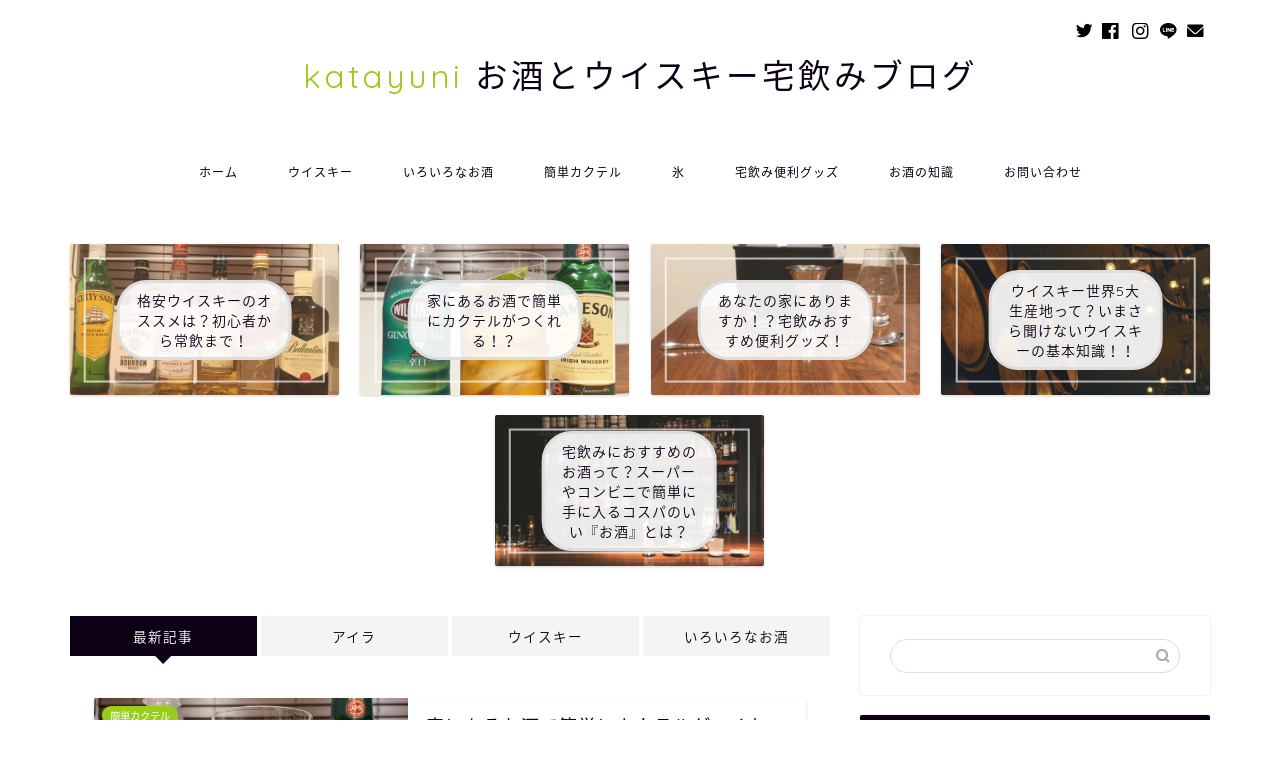

--- FILE ---
content_type: text/html; charset=UTF-8
request_url: https://www.katayuni.com/
body_size: 24721
content:
<!DOCTYPE html>
<html lang="ja">
<head prefix="og: http://ogp.me/ns# fb: http://ogp.me/ns/fb# article: http://ogp.me/ns/article#">
<meta charset="utf-8">
<meta http-equiv="X-UA-Compatible" content="IE=edge">
<meta name="viewport" content="width=device-width, initial-scale=1">
<!-- ここからOGP -->
<meta property="og:type" content="blog">
<meta property="og:title" content="お酒とウイスキー宅飲みブログ｜宅飲みを楽しむ！お酒、ウイスキー、道具を紹介！">
<meta property="og:url" content="https://www.katayuni.com">
<meta property="og:description" content="３０才でウイスキー特に,スモーキーなウイスキーにハマったカタユニが、宅飲みからお店まで、ちょっと役に立つ？安くても美味しいお酒など情報を載せていきます！">
<meta property="og:image" content="https://www.katayuni.com/wp-content/themes/jin/img/bg_default.jpg">
<meta property="og:site_name" content="お酒とウイスキー宅飲みブログ">
<meta property="fb:admins" content="">
<meta name="twitter:card" content="summary">
<meta name="twitter:site" content="@katayuni08">
<!-- ここまでOGP --> 

<meta name="description" itemprop="description" content="３０才でウイスキー特に,スモーキーなウイスキーにハマったカタユニが、宅飲みからお店まで、ちょっと役に立つ？安くても美味しいお酒など情報を載せていきます！">
<link rel="canonical" href="https://www.katayuni.com">
<title>お酒とウイスキー宅飲みブログ｜宅飲みを楽しむ！お酒、ウイスキー、道具を紹介！</title>
<meta name='robots' content='max-image-preview:large' />
<link rel='dns-prefetch' href='//www.google.com' />
<link rel='dns-prefetch' href='//ajax.googleapis.com' />
<link rel='dns-prefetch' href='//cdnjs.cloudflare.com' />
<link rel='dns-prefetch' href='//use.fontawesome.com' />
<link rel='dns-prefetch' href='//www.googletagmanager.com' />
<link rel='dns-prefetch' href='//pagead2.googlesyndication.com' />
<link rel="alternate" type="application/rss+xml" title="お酒とウイスキー宅飲みブログ &raquo; フィード" href="https://www.katayuni.com/feed/" />
<link rel="alternate" type="application/rss+xml" title="お酒とウイスキー宅飲みブログ &raquo; コメントフィード" href="https://www.katayuni.com/comments/feed/" />
<script type="text/javascript">
window._wpemojiSettings = {"baseUrl":"https:\/\/s.w.org\/images\/core\/emoji\/14.0.0\/72x72\/","ext":".png","svgUrl":"https:\/\/s.w.org\/images\/core\/emoji\/14.0.0\/svg\/","svgExt":".svg","source":{"concatemoji":"https:\/\/www.katayuni.com\/wp-includes\/js\/wp-emoji-release.min.js?ver=6.3.7"}};
/*! This file is auto-generated */
!function(i,n){var o,s,e;function c(e){try{var t={supportTests:e,timestamp:(new Date).valueOf()};sessionStorage.setItem(o,JSON.stringify(t))}catch(e){}}function p(e,t,n){e.clearRect(0,0,e.canvas.width,e.canvas.height),e.fillText(t,0,0);var t=new Uint32Array(e.getImageData(0,0,e.canvas.width,e.canvas.height).data),r=(e.clearRect(0,0,e.canvas.width,e.canvas.height),e.fillText(n,0,0),new Uint32Array(e.getImageData(0,0,e.canvas.width,e.canvas.height).data));return t.every(function(e,t){return e===r[t]})}function u(e,t,n){switch(t){case"flag":return n(e,"\ud83c\udff3\ufe0f\u200d\u26a7\ufe0f","\ud83c\udff3\ufe0f\u200b\u26a7\ufe0f")?!1:!n(e,"\ud83c\uddfa\ud83c\uddf3","\ud83c\uddfa\u200b\ud83c\uddf3")&&!n(e,"\ud83c\udff4\udb40\udc67\udb40\udc62\udb40\udc65\udb40\udc6e\udb40\udc67\udb40\udc7f","\ud83c\udff4\u200b\udb40\udc67\u200b\udb40\udc62\u200b\udb40\udc65\u200b\udb40\udc6e\u200b\udb40\udc67\u200b\udb40\udc7f");case"emoji":return!n(e,"\ud83e\udef1\ud83c\udffb\u200d\ud83e\udef2\ud83c\udfff","\ud83e\udef1\ud83c\udffb\u200b\ud83e\udef2\ud83c\udfff")}return!1}function f(e,t,n){var r="undefined"!=typeof WorkerGlobalScope&&self instanceof WorkerGlobalScope?new OffscreenCanvas(300,150):i.createElement("canvas"),a=r.getContext("2d",{willReadFrequently:!0}),o=(a.textBaseline="top",a.font="600 32px Arial",{});return e.forEach(function(e){o[e]=t(a,e,n)}),o}function t(e){var t=i.createElement("script");t.src=e,t.defer=!0,i.head.appendChild(t)}"undefined"!=typeof Promise&&(o="wpEmojiSettingsSupports",s=["flag","emoji"],n.supports={everything:!0,everythingExceptFlag:!0},e=new Promise(function(e){i.addEventListener("DOMContentLoaded",e,{once:!0})}),new Promise(function(t){var n=function(){try{var e=JSON.parse(sessionStorage.getItem(o));if("object"==typeof e&&"number"==typeof e.timestamp&&(new Date).valueOf()<e.timestamp+604800&&"object"==typeof e.supportTests)return e.supportTests}catch(e){}return null}();if(!n){if("undefined"!=typeof Worker&&"undefined"!=typeof OffscreenCanvas&&"undefined"!=typeof URL&&URL.createObjectURL&&"undefined"!=typeof Blob)try{var e="postMessage("+f.toString()+"("+[JSON.stringify(s),u.toString(),p.toString()].join(",")+"));",r=new Blob([e],{type:"text/javascript"}),a=new Worker(URL.createObjectURL(r),{name:"wpTestEmojiSupports"});return void(a.onmessage=function(e){c(n=e.data),a.terminate(),t(n)})}catch(e){}c(n=f(s,u,p))}t(n)}).then(function(e){for(var t in e)n.supports[t]=e[t],n.supports.everything=n.supports.everything&&n.supports[t],"flag"!==t&&(n.supports.everythingExceptFlag=n.supports.everythingExceptFlag&&n.supports[t]);n.supports.everythingExceptFlag=n.supports.everythingExceptFlag&&!n.supports.flag,n.DOMReady=!1,n.readyCallback=function(){n.DOMReady=!0}}).then(function(){return e}).then(function(){var e;n.supports.everything||(n.readyCallback(),(e=n.source||{}).concatemoji?t(e.concatemoji):e.wpemoji&&e.twemoji&&(t(e.twemoji),t(e.wpemoji)))}))}((window,document),window._wpemojiSettings);
</script>
<style type="text/css">
img.wp-smiley,
img.emoji {
	display: inline !important;
	border: none !important;
	box-shadow: none !important;
	height: 1em !important;
	width: 1em !important;
	margin: 0 0.07em !important;
	vertical-align: -0.1em !important;
	background: none !important;
	padding: 0 !important;
}
</style>
	<link rel='stylesheet' id='wp-block-library-css' href='https://www.katayuni.com/wp-includes/css/dist/block-library/style.min.css?ver=6.3.7' type='text/css' media='all' />
<style id='classic-theme-styles-inline-css' type='text/css'>
/*! This file is auto-generated */
.wp-block-button__link{color:#fff;background-color:#32373c;border-radius:9999px;box-shadow:none;text-decoration:none;padding:calc(.667em + 2px) calc(1.333em + 2px);font-size:1.125em}.wp-block-file__button{background:#32373c;color:#fff;text-decoration:none}
</style>
<style id='global-styles-inline-css' type='text/css'>
body{--wp--preset--color--black: #000000;--wp--preset--color--cyan-bluish-gray: #abb8c3;--wp--preset--color--white: #ffffff;--wp--preset--color--pale-pink: #f78da7;--wp--preset--color--vivid-red: #cf2e2e;--wp--preset--color--luminous-vivid-orange: #ff6900;--wp--preset--color--luminous-vivid-amber: #fcb900;--wp--preset--color--light-green-cyan: #7bdcb5;--wp--preset--color--vivid-green-cyan: #00d084;--wp--preset--color--pale-cyan-blue: #8ed1fc;--wp--preset--color--vivid-cyan-blue: #0693e3;--wp--preset--color--vivid-purple: #9b51e0;--wp--preset--gradient--vivid-cyan-blue-to-vivid-purple: linear-gradient(135deg,rgba(6,147,227,1) 0%,rgb(155,81,224) 100%);--wp--preset--gradient--light-green-cyan-to-vivid-green-cyan: linear-gradient(135deg,rgb(122,220,180) 0%,rgb(0,208,130) 100%);--wp--preset--gradient--luminous-vivid-amber-to-luminous-vivid-orange: linear-gradient(135deg,rgba(252,185,0,1) 0%,rgba(255,105,0,1) 100%);--wp--preset--gradient--luminous-vivid-orange-to-vivid-red: linear-gradient(135deg,rgba(255,105,0,1) 0%,rgb(207,46,46) 100%);--wp--preset--gradient--very-light-gray-to-cyan-bluish-gray: linear-gradient(135deg,rgb(238,238,238) 0%,rgb(169,184,195) 100%);--wp--preset--gradient--cool-to-warm-spectrum: linear-gradient(135deg,rgb(74,234,220) 0%,rgb(151,120,209) 20%,rgb(207,42,186) 40%,rgb(238,44,130) 60%,rgb(251,105,98) 80%,rgb(254,248,76) 100%);--wp--preset--gradient--blush-light-purple: linear-gradient(135deg,rgb(255,206,236) 0%,rgb(152,150,240) 100%);--wp--preset--gradient--blush-bordeaux: linear-gradient(135deg,rgb(254,205,165) 0%,rgb(254,45,45) 50%,rgb(107,0,62) 100%);--wp--preset--gradient--luminous-dusk: linear-gradient(135deg,rgb(255,203,112) 0%,rgb(199,81,192) 50%,rgb(65,88,208) 100%);--wp--preset--gradient--pale-ocean: linear-gradient(135deg,rgb(255,245,203) 0%,rgb(182,227,212) 50%,rgb(51,167,181) 100%);--wp--preset--gradient--electric-grass: linear-gradient(135deg,rgb(202,248,128) 0%,rgb(113,206,126) 100%);--wp--preset--gradient--midnight: linear-gradient(135deg,rgb(2,3,129) 0%,rgb(40,116,252) 100%);--wp--preset--font-size--small: 13px;--wp--preset--font-size--medium: 20px;--wp--preset--font-size--large: 36px;--wp--preset--font-size--x-large: 42px;--wp--preset--spacing--20: 0.44rem;--wp--preset--spacing--30: 0.67rem;--wp--preset--spacing--40: 1rem;--wp--preset--spacing--50: 1.5rem;--wp--preset--spacing--60: 2.25rem;--wp--preset--spacing--70: 3.38rem;--wp--preset--spacing--80: 5.06rem;--wp--preset--shadow--natural: 6px 6px 9px rgba(0, 0, 0, 0.2);--wp--preset--shadow--deep: 12px 12px 50px rgba(0, 0, 0, 0.4);--wp--preset--shadow--sharp: 6px 6px 0px rgba(0, 0, 0, 0.2);--wp--preset--shadow--outlined: 6px 6px 0px -3px rgba(255, 255, 255, 1), 6px 6px rgba(0, 0, 0, 1);--wp--preset--shadow--crisp: 6px 6px 0px rgba(0, 0, 0, 1);}:where(.is-layout-flex){gap: 0.5em;}:where(.is-layout-grid){gap: 0.5em;}body .is-layout-flow > .alignleft{float: left;margin-inline-start: 0;margin-inline-end: 2em;}body .is-layout-flow > .alignright{float: right;margin-inline-start: 2em;margin-inline-end: 0;}body .is-layout-flow > .aligncenter{margin-left: auto !important;margin-right: auto !important;}body .is-layout-constrained > .alignleft{float: left;margin-inline-start: 0;margin-inline-end: 2em;}body .is-layout-constrained > .alignright{float: right;margin-inline-start: 2em;margin-inline-end: 0;}body .is-layout-constrained > .aligncenter{margin-left: auto !important;margin-right: auto !important;}body .is-layout-constrained > :where(:not(.alignleft):not(.alignright):not(.alignfull)){max-width: var(--wp--style--global--content-size);margin-left: auto !important;margin-right: auto !important;}body .is-layout-constrained > .alignwide{max-width: var(--wp--style--global--wide-size);}body .is-layout-flex{display: flex;}body .is-layout-flex{flex-wrap: wrap;align-items: center;}body .is-layout-flex > *{margin: 0;}body .is-layout-grid{display: grid;}body .is-layout-grid > *{margin: 0;}:where(.wp-block-columns.is-layout-flex){gap: 2em;}:where(.wp-block-columns.is-layout-grid){gap: 2em;}:where(.wp-block-post-template.is-layout-flex){gap: 1.25em;}:where(.wp-block-post-template.is-layout-grid){gap: 1.25em;}.has-black-color{color: var(--wp--preset--color--black) !important;}.has-cyan-bluish-gray-color{color: var(--wp--preset--color--cyan-bluish-gray) !important;}.has-white-color{color: var(--wp--preset--color--white) !important;}.has-pale-pink-color{color: var(--wp--preset--color--pale-pink) !important;}.has-vivid-red-color{color: var(--wp--preset--color--vivid-red) !important;}.has-luminous-vivid-orange-color{color: var(--wp--preset--color--luminous-vivid-orange) !important;}.has-luminous-vivid-amber-color{color: var(--wp--preset--color--luminous-vivid-amber) !important;}.has-light-green-cyan-color{color: var(--wp--preset--color--light-green-cyan) !important;}.has-vivid-green-cyan-color{color: var(--wp--preset--color--vivid-green-cyan) !important;}.has-pale-cyan-blue-color{color: var(--wp--preset--color--pale-cyan-blue) !important;}.has-vivid-cyan-blue-color{color: var(--wp--preset--color--vivid-cyan-blue) !important;}.has-vivid-purple-color{color: var(--wp--preset--color--vivid-purple) !important;}.has-black-background-color{background-color: var(--wp--preset--color--black) !important;}.has-cyan-bluish-gray-background-color{background-color: var(--wp--preset--color--cyan-bluish-gray) !important;}.has-white-background-color{background-color: var(--wp--preset--color--white) !important;}.has-pale-pink-background-color{background-color: var(--wp--preset--color--pale-pink) !important;}.has-vivid-red-background-color{background-color: var(--wp--preset--color--vivid-red) !important;}.has-luminous-vivid-orange-background-color{background-color: var(--wp--preset--color--luminous-vivid-orange) !important;}.has-luminous-vivid-amber-background-color{background-color: var(--wp--preset--color--luminous-vivid-amber) !important;}.has-light-green-cyan-background-color{background-color: var(--wp--preset--color--light-green-cyan) !important;}.has-vivid-green-cyan-background-color{background-color: var(--wp--preset--color--vivid-green-cyan) !important;}.has-pale-cyan-blue-background-color{background-color: var(--wp--preset--color--pale-cyan-blue) !important;}.has-vivid-cyan-blue-background-color{background-color: var(--wp--preset--color--vivid-cyan-blue) !important;}.has-vivid-purple-background-color{background-color: var(--wp--preset--color--vivid-purple) !important;}.has-black-border-color{border-color: var(--wp--preset--color--black) !important;}.has-cyan-bluish-gray-border-color{border-color: var(--wp--preset--color--cyan-bluish-gray) !important;}.has-white-border-color{border-color: var(--wp--preset--color--white) !important;}.has-pale-pink-border-color{border-color: var(--wp--preset--color--pale-pink) !important;}.has-vivid-red-border-color{border-color: var(--wp--preset--color--vivid-red) !important;}.has-luminous-vivid-orange-border-color{border-color: var(--wp--preset--color--luminous-vivid-orange) !important;}.has-luminous-vivid-amber-border-color{border-color: var(--wp--preset--color--luminous-vivid-amber) !important;}.has-light-green-cyan-border-color{border-color: var(--wp--preset--color--light-green-cyan) !important;}.has-vivid-green-cyan-border-color{border-color: var(--wp--preset--color--vivid-green-cyan) !important;}.has-pale-cyan-blue-border-color{border-color: var(--wp--preset--color--pale-cyan-blue) !important;}.has-vivid-cyan-blue-border-color{border-color: var(--wp--preset--color--vivid-cyan-blue) !important;}.has-vivid-purple-border-color{border-color: var(--wp--preset--color--vivid-purple) !important;}.has-vivid-cyan-blue-to-vivid-purple-gradient-background{background: var(--wp--preset--gradient--vivid-cyan-blue-to-vivid-purple) !important;}.has-light-green-cyan-to-vivid-green-cyan-gradient-background{background: var(--wp--preset--gradient--light-green-cyan-to-vivid-green-cyan) !important;}.has-luminous-vivid-amber-to-luminous-vivid-orange-gradient-background{background: var(--wp--preset--gradient--luminous-vivid-amber-to-luminous-vivid-orange) !important;}.has-luminous-vivid-orange-to-vivid-red-gradient-background{background: var(--wp--preset--gradient--luminous-vivid-orange-to-vivid-red) !important;}.has-very-light-gray-to-cyan-bluish-gray-gradient-background{background: var(--wp--preset--gradient--very-light-gray-to-cyan-bluish-gray) !important;}.has-cool-to-warm-spectrum-gradient-background{background: var(--wp--preset--gradient--cool-to-warm-spectrum) !important;}.has-blush-light-purple-gradient-background{background: var(--wp--preset--gradient--blush-light-purple) !important;}.has-blush-bordeaux-gradient-background{background: var(--wp--preset--gradient--blush-bordeaux) !important;}.has-luminous-dusk-gradient-background{background: var(--wp--preset--gradient--luminous-dusk) !important;}.has-pale-ocean-gradient-background{background: var(--wp--preset--gradient--pale-ocean) !important;}.has-electric-grass-gradient-background{background: var(--wp--preset--gradient--electric-grass) !important;}.has-midnight-gradient-background{background: var(--wp--preset--gradient--midnight) !important;}.has-small-font-size{font-size: var(--wp--preset--font-size--small) !important;}.has-medium-font-size{font-size: var(--wp--preset--font-size--medium) !important;}.has-large-font-size{font-size: var(--wp--preset--font-size--large) !important;}.has-x-large-font-size{font-size: var(--wp--preset--font-size--x-large) !important;}
.wp-block-navigation a:where(:not(.wp-element-button)){color: inherit;}
:where(.wp-block-post-template.is-layout-flex){gap: 1.25em;}:where(.wp-block-post-template.is-layout-grid){gap: 1.25em;}
:where(.wp-block-columns.is-layout-flex){gap: 2em;}:where(.wp-block-columns.is-layout-grid){gap: 2em;}
.wp-block-pullquote{font-size: 1.5em;line-height: 1.6;}
</style>
<link rel='stylesheet' id='contact-form-7-css' href='https://www.katayuni.com/wp-content/plugins/contact-form-7/includes/css/styles.css?ver=5.8.1' type='text/css' media='all' />
<link rel='stylesheet' id='parent-style-css' href='https://www.katayuni.com/wp-content/themes/jin/style.css?ver=6.3.7' type='text/css' media='all' />
<link rel='stylesheet' id='theme-style-css' href='https://www.katayuni.com/wp-content/themes/jin-child/style.css?ver=6.3.7' type='text/css' media='all' />
<link rel='stylesheet' id='fontawesome-style-css' href='https://use.fontawesome.com/releases/v5.6.3/css/all.css?ver=6.3.7' type='text/css' media='all' />
<link rel='stylesheet' id='swiper-style-css' href='https://cdnjs.cloudflare.com/ajax/libs/Swiper/4.0.7/css/swiper.min.css?ver=6.3.7' type='text/css' media='all' />

<!-- Google アナリティクス スニペット (Site Kit が追加) -->
<script type='text/javascript' src='https://www.googletagmanager.com/gtag/js?id=UA-193721970-1' id='google_gtagjs-js' async></script>
<script id="google_gtagjs-js-after" type="text/javascript">
window.dataLayer = window.dataLayer || [];function gtag(){dataLayer.push(arguments);}
gtag('set', 'linker', {"domains":["www.katayuni.com"]} );
gtag("js", new Date());
gtag("set", "developer_id.dZTNiMT", true);
gtag("config", "UA-193721970-1", {"anonymize_ip":true});
gtag("config", "G-24SZM9DC8P");
</script>

<!-- (ここまで) Google アナリティクス スニペット (Site Kit が追加) -->
<link rel="https://api.w.org/" href="https://www.katayuni.com/wp-json/" /><meta name="generator" content="Site Kit by Google 1.110.0" />	<style type="text/css">
		#wrapper {
			background-color: #ffffff;
			background-image: url();
					}

		.related-entry-headline-text span:before,
		#comment-title span:before,
		#reply-title span:before {
			background-color: #0d0015;
			border-color: #0d0015 !important;
		}

		#breadcrumb:after,
		#page-top a {
			background-color: #393542;
		}

		footer {
			background-color: #393542;
		}

		.footer-inner a,
		#copyright,
		#copyright-center {
			border-color: #fff !important;
			color: #fff !important;
		}

		#footer-widget-area {
			border-color: #fff !important;
		}

		.page-top-footer a {
			color: #393542 !important;
		}

		#breadcrumb ul li,
		#breadcrumb ul li a {
			color: #393542 !important;
		}

		body,
		a,
		a:link,
		a:visited,
		.my-profile,
		.widgettitle,
		.tabBtn-mag label {
			color: #0d0015;
		}

		a:hover {
			color: #e22255;
		}

		.widget_nav_menu ul>li>a:before,
		.widget_categories ul>li>a:before,
		.widget_pages ul>li>a:before,
		.widget_recent_entries ul>li>a:before,
		.widget_archive ul>li>a:before,
		.widget_archive form:after,
		.widget_categories form:after,
		.widget_nav_menu ul>li>ul.sub-menu>li>a:before,
		.widget_categories ul>li>.children>li>a:before,
		.widget_pages ul>li>.children>li>a:before,
		.widget_nav_menu ul>li>ul.sub-menu>li>ul.sub-menu li>a:before,
		.widget_categories ul>li>.children>li>.children li>a:before,
		.widget_pages ul>li>.children>li>.children li>a:before {
			color: #0d0015;
		}

		.widget_nav_menu ul .sub-menu .sub-menu li a:before {
			background-color: #0d0015 !important;
		}
		.d--labeling-act-border{
			border-color: rgba(13,0,21,0.18);
		}
		.c--labeling-act.d--labeling-act-solid{
			background-color: rgba(13,0,21,0.06);
		}
		.a--labeling-act{
			color: rgba(13,0,21,0.6);
		}
		.a--labeling-small-act span{
			background-color: rgba(13,0,21,0.21);
		}
		.c--labeling-act.d--labeling-act-strong{
			background-color: rgba(13,0,21,0.045);
		}
		.d--labeling-act-strong .a--labeling-act{
			color: rgba(13,0,21,0.75);
		}


		footer .footer-widget,
		footer .footer-widget a,
		footer .footer-widget ul li,
		.footer-widget.widget_nav_menu ul>li>a:before,
		.footer-widget.widget_categories ul>li>a:before,
		.footer-widget.widget_recent_entries ul>li>a:before,
		.footer-widget.widget_pages ul>li>a:before,
		.footer-widget.widget_archive ul>li>a:before,
		footer .widget_tag_cloud .tagcloud a:before {
			color: #fff !important;
			border-color: #fff !important;
		}

		footer .footer-widget .widgettitle {
			color: #fff !important;
			border-color: #9acc1e !important;
		}

		footer .widget_nav_menu ul .children .children li a:before,
		footer .widget_categories ul .children .children li a:before,
		footer .widget_nav_menu ul .sub-menu .sub-menu li a:before {
			background-color: #fff !important;
		}

		#drawernav a:hover,
		.post-list-title,
		#prev-next p,
		#toc_container .toc_list li a {
			color: #0d0015 !important;
		}

		#header-box {
			background-color: #ffffff;
		}

		@media (min-width: 768px) {

			#header-box .header-box10-bg:before,
			#header-box .header-box11-bg:before {
				border-radius: 2px;
			}
		}

		@media (min-width: 768px) {
			.top-image-meta {
				margin-top: calc(0px - 30px);
			}
		}

		@media (min-width: 1200px) {
			.top-image-meta {
				margin-top: calc(0px);
			}
		}

		.pickup-contents:before {
			background-color: #ffffff !important;
		}

		.main-image-text {
			color: #5e6c77;
		}

		.main-image-text-sub {
			color: #5e6c77;
		}

		@media (min-width: 481px) {
			#site-info {
				padding-top: 50px !important;
				padding-bottom: 50px !important;
			}
		}

		#site-info span a {
			color: #0d0015 !important;
		}

		#headmenu .headsns .line a svg {
			fill: #000000 !important;
		}

		#headmenu .headsns a,
		#headmenu {
			color: #000000 !important;
			border-color: #000000 !important;
		}

		.profile-follow .line-sns a svg {
			fill: #0d0015 !important;
		}

		.profile-follow .line-sns a:hover svg {
			fill: #9acc1e !important;
		}

		.profile-follow a {
			color: #0d0015 !important;
			border-color: #0d0015 !important;
		}

		.profile-follow a:hover,
		#headmenu .headsns a:hover {
			color: #9acc1e !important;
			border-color: #9acc1e !important;
		}

		.search-box:hover {
			color: #9acc1e !important;
			border-color: #9acc1e !important;
		}

		#header #headmenu .headsns .line a:hover svg {
			fill: #9acc1e !important;
		}

		.cps-icon-bar,
		#navtoggle:checked+.sp-menu-open .cps-icon-bar {
			background-color: #0d0015;
		}

		#nav-container {
			background-color: #ffffff;
		}

		.menu-box .menu-item svg {
			fill: #0d0015;
		}

		#drawernav ul.menu-box>li>a,
		#drawernav2 ul.menu-box>li>a,
		#drawernav3 ul.menu-box>li>a,
		#drawernav4 ul.menu-box>li>a,
		#drawernav5 ul.menu-box>li>a,
		#drawernav ul.menu-box>li.menu-item-has-children:after,
		#drawernav2 ul.menu-box>li.menu-item-has-children:after,
		#drawernav3 ul.menu-box>li.menu-item-has-children:after,
		#drawernav4 ul.menu-box>li.menu-item-has-children:after,
		#drawernav5 ul.menu-box>li.menu-item-has-children:after {
			color: #0d0015 !important;
		}

		#drawernav ul.menu-box li a,
		#drawernav2 ul.menu-box li a,
		#drawernav3 ul.menu-box li a,
		#drawernav4 ul.menu-box li a,
		#drawernav5 ul.menu-box li a {
			font-size: 12px !important;
		}

		#drawernav3 ul.menu-box>li {
			color: #0d0015 !important;
		}

		#drawernav4 .menu-box>.menu-item>a:after,
		#drawernav3 .menu-box>.menu-item>a:after,
		#drawernav .menu-box>.menu-item>a:after {
			background-color: #0d0015 !important;
		}

		#drawernav2 .menu-box>.menu-item:hover,
		#drawernav5 .menu-box>.menu-item:hover {
			border-top-color: #0d0015 !important;
		}

		.cps-info-bar a {
			background-color: #ffcd44 !important;
		}

		@media (min-width: 768px) {
			.post-list-mag .post-list-item:not(:nth-child(2n)) {
				margin-right: 2.6%;
			}
		}

		@media (min-width: 768px) {

			#tab-1:checked~.tabBtn-mag li [for="tab-1"]:after,
			#tab-2:checked~.tabBtn-mag li [for="tab-2"]:after,
			#tab-3:checked~.tabBtn-mag li [for="tab-3"]:after,
			#tab-4:checked~.tabBtn-mag li [for="tab-4"]:after {
				border-top-color: #0d0015 !important;
			}

			.tabBtn-mag label {
				border-bottom-color: #0d0015 !important;
			}
		}

		#tab-1:checked~.tabBtn-mag li [for="tab-1"],
		#tab-2:checked~.tabBtn-mag li [for="tab-2"],
		#tab-3:checked~.tabBtn-mag li [for="tab-3"],
		#tab-4:checked~.tabBtn-mag li [for="tab-4"],
		#prev-next a.next:after,
		#prev-next a.prev:after,
		.more-cat-button a:hover span:before {
			background-color: #0d0015 !important;
		}


		.swiper-slide .post-list-cat,
		.post-list-mag .post-list-cat,
		.post-list-mag3col .post-list-cat,
		.post-list-mag-sp1col .post-list-cat,
		.swiper-pagination-bullet-active,
		.pickup-cat,
		.post-list .post-list-cat,
		#breadcrumb .bcHome a:hover span:before,
		.popular-item:nth-child(1) .pop-num,
		.popular-item:nth-child(2) .pop-num,
		.popular-item:nth-child(3) .pop-num {
			background-color: #9acc1e !important;
		}

		.sidebar-btn a,
		.profile-sns-menu {
			background-color: #9acc1e !important;
		}

		.sp-sns-menu a,
		.pickup-contents-box a:hover .pickup-title {
			border-color: #0d0015 !important;
			color: #0d0015 !important;
		}

		.pro-line svg {
			fill: #0d0015 !important;
		}

		.cps-post-cat a,
		.meta-cat,
		.popular-cat {
			background-color: #9acc1e !important;
			border-color: #9acc1e !important;
		}

		.tagicon,
		.tag-box a,
		#toc_container .toc_list>li,
		#toc_container .toc_title {
			color: #0d0015 !important;
		}

		.widget_tag_cloud a::before {
			color: #0d0015 !important;
		}

		.tag-box a,
		#toc_container:before {
			border-color: #0d0015 !important;
		}

		.cps-post-cat a:hover {
			color: #e22255 !important;
		}

		.pagination li:not([class*="current"]) a:hover,
		.widget_tag_cloud a:hover {
			background-color: #0d0015 !important;
		}

		.pagination li:not([class*="current"]) a:hover {
			opacity: 0.5 !important;
		}

		.pagination li.current a {
			background-color: #0d0015 !important;
			border-color: #0d0015 !important;
		}

		.nextpage a:hover span {
			color: #0d0015 !important;
			border-color: #0d0015 !important;
		}

		.cta-content:before {
			background-color: #393542 !important;
		}

		.cta-text,
		.info-title {
			color: #fff !important;
		}

		#footer-widget-area.footer_style1 .widgettitle {
			border-color: #9acc1e !important;
		}

		.sidebar_style1 .widgettitle,
		.sidebar_style5 .widgettitle {
			border-color: #0d0015 !important;
		}

		.sidebar_style2 .widgettitle,
		.sidebar_style4 .widgettitle,
		.sidebar_style6 .widgettitle,
		#home-bottom-widget .widgettitle,
		#home-top-widget .widgettitle,
		#post-bottom-widget .widgettitle,
		#post-top-widget .widgettitle {
			background-color: #0d0015 !important;
		}

		#home-bottom-widget .widget_search .search-box input[type="submit"],
		#home-top-widget .widget_search .search-box input[type="submit"],
		#post-bottom-widget .widget_search .search-box input[type="submit"],
		#post-top-widget .widget_search .search-box input[type="submit"] {
			background-color: #9acc1e !important;
		}

		.tn-logo-size {
			font-size: 240% !important;
		}

		@media (min-width: 481px) {
			.tn-logo-size img {
				width: calc(240%*0.5) !important;
			}
		}

		@media (min-width: 768px) {
			.tn-logo-size img {
				width: calc(240%*2.2) !important;
			}
		}

		@media (min-width: 1200px) {
			.tn-logo-size img {
				width: 240% !important;
			}
		}

		.sp-logo-size {
			font-size: 120% !important;
		}

		.sp-logo-size img {
			width: 120% !important;
		}

		.cps-post-main ul>li:before,
		.cps-post-main ol>li:before {
			background-color: #9acc1e !important;
		}

		.profile-card .profile-title {
			background-color: #0d0015 !important;
		}

		.profile-card {
			border-color: #0d0015 !important;
		}

		.cps-post-main a {
			color: #e22255;
		}

		.cps-post-main .marker {
			background: -webkit-linear-gradient(transparent 80%, #b3cc86 0%);
			background: linear-gradient(transparent 80%, #b3cc86 0%);
		}

		.cps-post-main .marker2 {
			background: -webkit-linear-gradient(transparent 60%, #a9eaf2 0%);
			background: linear-gradient(transparent 60%, #a9eaf2 0%);
		}

		.cps-post-main .jic-sc {
			color: #e9546b;
		}


		.simple-box1 {
			border-color: #f79bb1 !important;
		}

		.simple-box2 {
			border-color: #f2bf7d !important;
		}

		.simple-box3 {
			border-color: #2294d6 !important;
		}

		.simple-box4 {
			border-color: #7badd8 !important;
		}

		.simple-box4:before {
			background-color: #7badd8;
		}

		.simple-box5 {
			border-color: #e896c7 !important;
		}

		.simple-box5:before {
			background-color: #e896c7;
		}

		.simple-box6 {
			background-color: #fffdef !important;
		}

		.simple-box7 {
			border-color: #def1f9 !important;
		}

		.simple-box7:before {
			background-color: #def1f9 !important;
		}

		.simple-box8 {
			border-color: #96ddc1 !important;
		}

		.simple-box8:before {
			background-color: #96ddc1 !important;
		}

		.simple-box9:before {
			background-color: #e1c0e8 !important;
		}

		.simple-box9:after {
			border-color: #e1c0e8 #e1c0e8 #fff #fff !important;
		}

		.kaisetsu-box1:before,
		.kaisetsu-box1-title {
			background-color: #ffb49e !important;
		}

		.kaisetsu-box2 {
			border-color: #9acc1e !important;
		}

		.kaisetsu-box2-title {
			background-color: #9acc1e !important;
		}

		.kaisetsu-box4 {
			border-color: #ea91a9 !important;
		}

		.kaisetsu-box4-title {
			background-color: #ea91a9 !important;
		}

		.kaisetsu-box5:before {
			background-color: #57b3ba !important;
		}

		.kaisetsu-box5-title {
			background-color: #57b3ba !important;
		}

		.concept-box1 {
			border-color: #85db8f !important;
		}

		.concept-box1:after {
			background-color: #85db8f !important;
		}

		.concept-box1:before {
			content: "ポイント" !important;
			color: #85db8f !important;
		}

		.concept-box2 {
			border-color: #f7cf6a !important;
		}

		.concept-box2:after {
			background-color: #f7cf6a !important;
		}

		.concept-box2:before {
			content: "注意点" !important;
			color: #f7cf6a !important;
		}

		.concept-box3 {
			border-color: #86cee8 !important;
		}

		.concept-box3:after {
			background-color: #86cee8 !important;
		}

		.concept-box3:before {
			content: "良い例" !important;
			color: #86cee8 !important;
		}

		.concept-box4 {
			border-color: #ed8989 !important;
		}

		.concept-box4:after {
			background-color: #ed8989 !important;
		}

		.concept-box4:before {
			content: "悪い例" !important;
			color: #ed8989 !important;
		}

		.concept-box5 {
			border-color: #9e9e9e !important;
		}

		.concept-box5:after {
			background-color: #9e9e9e !important;
		}

		.concept-box5:before {
			content: "参考" !important;
			color: #9e9e9e !important;
		}

		.concept-box6 {
			border-color: #8eaced !important;
		}

		.concept-box6:after {
			background-color: #8eaced !important;
		}

		.concept-box6:before {
			content: "メモ" !important;
			color: #8eaced !important;
		}

		.innerlink-box1,
		.blog-card {
			border-color: #9acc1e !important;
		}

		.innerlink-box1-title {
			background-color: #9acc1e !important;
			border-color: #9acc1e !important;
		}

		.innerlink-box1:before,
		.blog-card-hl-box {
			background-color: #9acc1e !important;
		}

		.jin-ac-box01-title::after {
			color: #0d0015;
		}

		.color-button01 a,
		.color-button01 a:hover,
		.color-button01:before {
			background-color: #9acc1e !important;
		}

		.top-image-btn-color a,
		.top-image-btn-color a:hover,
		.top-image-btn-color:before {
			background-color: #ffcd44 !important;
		}

		.color-button02 a,
		.color-button02 a:hover,
		.color-button02:before {
			background-color: #e22255 !important;
		}

		.color-button01-big a,
		.color-button01-big a:hover,
		.color-button01-big:before {
			background-color: #e22255 !important;
		}

		.color-button01-big a,
		.color-button01-big:before {
			border-radius: 5px !important;
		}

		.color-button01-big a {
			padding-top: 20px !important;
			padding-bottom: 20px !important;
		}

		.color-button02-big a,
		.color-button02-big a:hover,
		.color-button02-big:before {
			background-color: #e25178 !important;
		}

		.color-button02-big a,
		.color-button02-big:before {
			border-radius: 40px !important;
		}

		.color-button02-big a {
			padding-top: 20px !important;
			padding-bottom: 20px !important;
		}

		.color-button01-big {
			width: 75% !important;
		}

		.color-button02-big {
			width: 75% !important;
		}

		.top-image-btn-color a:hover,
		.color-button01 a:hover,
		.color-button02 a:hover,
		.color-button01-big a:hover,
		.color-button02-big a:hover {
			opacity: 1;
		}

		.h2-style01 h2,
		.h2-style02 h2:before,
		.h2-style03 h2,
		.h2-style04 h2:before,
		.h2-style05 h2,
		.h2-style07 h2:before,
		.h2-style07 h2:after,
		.h3-style03 h3:before,
		.h3-style02 h3:before,
		.h3-style05 h3:before,
		.h3-style07 h3:before,
		.h2-style08 h2:after,
		.h2-style10 h2:before,
		.h2-style10 h2:after,
		.h3-style02 h3:after,
		.h4-style02 h4:before {
			background-color: #0d0015 !important;
		}

		.h3-style01 h3,
		.h3-style04 h3,
		.h3-style05 h3,
		.h3-style06 h3,
		.h4-style01 h4,
		.h2-style02 h2,
		.h2-style08 h2,
		.h2-style08 h2:before,
		.h2-style09 h2,
		.h4-style03 h4 {
			border-color: #0d0015 !important;
		}

		.h2-style05 h2:before {
			border-top-color: #0d0015 !important;
		}

		.h2-style06 h2:before,
		.sidebar_style3 .widgettitle:after {
			background-image: linear-gradient(-45deg,
					transparent 25%,
					#0d0015 25%,
					#0d0015 50%,
					transparent 50%,
					transparent 75%,
					#0d0015 75%,
					#0d0015);
		}

		.jin-h2-icons.h2-style02 h2 .jic:before,
		.jin-h2-icons.h2-style04 h2 .jic:before,
		.jin-h2-icons.h2-style06 h2 .jic:before,
		.jin-h2-icons.h2-style07 h2 .jic:before,
		.jin-h2-icons.h2-style08 h2 .jic:before,
		.jin-h2-icons.h2-style09 h2 .jic:before,
		.jin-h2-icons.h2-style10 h2 .jic:before,
		.jin-h3-icons.h3-style01 h3 .jic:before,
		.jin-h3-icons.h3-style02 h3 .jic:before,
		.jin-h3-icons.h3-style03 h3 .jic:before,
		.jin-h3-icons.h3-style04 h3 .jic:before,
		.jin-h3-icons.h3-style05 h3 .jic:before,
		.jin-h3-icons.h3-style06 h3 .jic:before,
		.jin-h3-icons.h3-style07 h3 .jic:before,
		.jin-h4-icons.h4-style01 h4 .jic:before,
		.jin-h4-icons.h4-style02 h4 .jic:before,
		.jin-h4-icons.h4-style03 h4 .jic:before,
		.jin-h4-icons.h4-style04 h4 .jic:before {
			color: #0d0015;
		}

		@media all and (-ms-high-contrast:none) {

			*::-ms-backdrop,
			.color-button01:before,
			.color-button02:before,
			.color-button01-big:before,
			.color-button02-big:before {
				background-color: #595857 !important;
			}
		}

		.jin-lp-h2 h2,
		.jin-lp-h2 h2 {
			background-color: transparent !important;
			border-color: transparent !important;
			color: #0d0015 !important;
		}

		.jincolumn-h3style2 {
			border-color: #0d0015 !important;
		}

		.jinlph2-style1 h2:first-letter {
			color: #0d0015 !important;
		}

		.jinlph2-style2 h2,
		.jinlph2-style3 h2 {
			border-color: #0d0015 !important;
		}

		.jin-photo-title .jin-fusen1-down,
		.jin-photo-title .jin-fusen1-even,
		.jin-photo-title .jin-fusen1-up {
			border-left-color: #0d0015;
		}

		.jin-photo-title .jin-fusen2,
		.jin-photo-title .jin-fusen3 {
			background-color: #0d0015;
		}

		.jin-photo-title .jin-fusen2:before,
		.jin-photo-title .jin-fusen3:before {
			border-top-color: #0d0015;
		}

		.has-huge-font-size {
			font-size: 42px !important;
		}

		.has-large-font-size {
			font-size: 36px !important;
		}

		.has-medium-font-size {
			font-size: 20px !important;
		}

		.has-normal-font-size {
			font-size: 16px !important;
		}

		.has-small-font-size {
			font-size: 13px !important;
		}
	</style>
<link rel="next" href="https://www.katayuni.com/page/2/" />

<!-- Google AdSense スニペット (Site Kit が追加) -->
<meta name="google-adsense-platform-account" content="ca-host-pub-2644536267352236">
<meta name="google-adsense-platform-domain" content="sitekit.withgoogle.com">
<!-- (ここまで) Google AdSense スニペット (Site Kit が追加) -->

<!-- Google AdSense スニペット (Site Kit が追加) -->
<script async="async" src="https://pagead2.googlesyndication.com/pagead/js/adsbygoogle.js?client=ca-pub-2313208873380949&amp;host=ca-host-pub-2644536267352236" crossorigin="anonymous" type="text/javascript"></script>

<!-- (ここまで) Google AdSense スニペット (Site Kit が追加) -->
	<style type="text/css">
		/*<!-- rtoc -->*/
		.rtoc-mokuji-content {
			background-color: #ffffff;
		}

		.rtoc-mokuji-content.frame1 {
			border: 1px solid #0d0015;
		}

		.rtoc-mokuji-content #rtoc-mokuji-title {
			color: #0d0015;
		}

		.rtoc-mokuji-content .rtoc-mokuji li>a {
			color: #333333;
		}

		.rtoc-mokuji-content .mokuji_ul.level-1>.rtoc-item::before {
			background-color: #0d0015 !important;
		}

		.rtoc-mokuji-content .mokuji_ul.level-2>.rtoc-item::before {
			background-color: #0d0015 !important;
		}

		.rtoc-mokuji-content.frame2::before,
		.rtoc-mokuji-content.frame3,
		.rtoc-mokuji-content.frame4,
		.rtoc-mokuji-content.frame5 {
			border-color: #0d0015 !important;
		}

		.rtoc-mokuji-content.frame5::before,
		.rtoc-mokuji-content.frame5::after {
			background-color: #0d0015;
		}

		.widget_block #rtoc-mokuji-widget-wrapper .rtoc-mokuji.level-1 .rtoc-item.rtoc-current:after,
		.widget #rtoc-mokuji-widget-wrapper .rtoc-mokuji.level-1 .rtoc-item.rtoc-current:after,
		#scrollad #rtoc-mokuji-widget-wrapper .rtoc-mokuji.level-1 .rtoc-item.rtoc-current:after,
		#sideBarTracking #rtoc-mokuji-widget-wrapper .rtoc-mokuji.level-1 .rtoc-item.rtoc-current:after {
			background-color: #0d0015 !important;
		}

		.cls-1,
		.cls-2 {
			stroke: #0d0015;
		}

		.rtoc-mokuji-content .decimal_ol.level-2>.rtoc-item::before,
		.rtoc-mokuji-content .mokuji_ol.level-2>.rtoc-item::before,
		.rtoc-mokuji-content .decimal_ol.level-2>.rtoc-item::after,
		.rtoc-mokuji-content .decimal_ol.level-2>.rtoc-item::after {
			color: #0d0015;
			background-color: #0d0015;
		}

		.rtoc-mokuji-content .rtoc-mokuji.level-1>.rtoc-item::before {
			color: #0d0015;
		}

		.rtoc-mokuji-content .decimal_ol>.rtoc-item::after {
			background-color: #0d0015;
		}

		.rtoc-mokuji-content .decimal_ol>.rtoc-item::before {
			color: #0d0015;
		}

		/*rtoc_return*/
		#rtoc_return a::before {
			background-image: url(https://www.katayuni.com/wp-content/plugins/rich-table-of-content/include/../img/rtoc_return.png);
		}

		#rtoc_return a {
			background-color: #0d0015 !important;
		}

		/* アクセントポイント */
		.rtoc-mokuji-content .level-1>.rtoc-item #rtocAC.accent-point::after {
			background-color: #0d0015;
		}

		.rtoc-mokuji-content .level-2>.rtoc-item #rtocAC.accent-point::after {
			background-color: #0d0015;
		}

		/* rtoc_addon */
			</style>
				<style type="text/css">
				.rtoc-mokuji-content #rtoc-mokuji-title {
					color: #0d0015;
				}

				.rtoc-mokuji-content.frame2::before,
				.rtoc-mokuji-content.frame3,
				.rtoc-mokuji-content.frame4,
				.rtoc-mokuji-content.frame5 {
					border-color: #0d0015;
				}

				.rtoc-mokuji-content .decimal_ol>.rtoc-item::before,
				.rtoc-mokuji-content .decimal_ol.level-2>.rtoc-item::before,
				.rtoc-mokuji-content .mokuji_ol>.rtoc-item::before {
					color: #0d0015;
				}

				.rtoc-mokuji-content .decimal_ol>.rtoc-item::after,
				.rtoc-mokuji-content .decimal_ol>.rtoc-item::after,
				.rtoc-mokuji-content .mokuji_ul.level-1>.rtoc-item::before,
				.rtoc-mokuji-content .mokuji_ul.level-2>.rtoc-item::before {
					background-color: #0d0015 !important;
				}

							</style>
<link rel="icon" href="https://www.katayuni.com/wp-content/uploads/2020/08/cropped-IMG_0207-3-32x32.jpg" sizes="32x32" />
<link rel="icon" href="https://www.katayuni.com/wp-content/uploads/2020/08/cropped-IMG_0207-3-192x192.jpg" sizes="192x192" />
<link rel="apple-touch-icon" href="https://www.katayuni.com/wp-content/uploads/2020/08/cropped-IMG_0207-3-180x180.jpg" />
<meta name="msapplication-TileImage" content="https://www.katayuni.com/wp-content/uploads/2020/08/cropped-IMG_0207-3-270x270.jpg" />
		<style type="text/css" id="wp-custom-css">
			.proflink a{
	display:block;
	text-align:center;
	padding:7px 10px;
	background:#aaa;/*カラーは変更*/
	width:50%;
	margin:0 auto;
	margin-top:20px;
	border-radius:20px;
	border:3px double #fff;
	font-size:0.65rem;
	color:#fff;
}
.proflink a:hover{
		opacity:0.75;
}		</style>
			
<!--カエレバCSS-->
<link href="https://www.katayuni.com/wp-content/themes/jin/css/kaereba.css" rel="stylesheet" />
<!--アプリーチCSS-->

<script data-ad-client="ca-pub-2313208873380949" async src="https://pagead2.googlesyndication.com/pagead/js/adsbygoogle.js"></script>

<meta name="p:domain_verify" content="70054742b2d3e03b1d1124c671d2d32a"/>
</head>
<body class="home blog" id="nts-style">
<div id="wrapper">

		
	<div id="scroll-content" class="animate">
	
		<!--ヘッダー-->

								
<div id="header-box" class="tn_on header-box animate">
	<div id="header" class="header-type2 header animate">
		
		<div id="site-info" class="ef">
												<span class="tn-logo-size"><a href='https://www.katayuni.com/' title='お酒とウイスキー宅飲みブログ' rel='home'><span style="color:#9acc1e">katayuni</span> お酒とウイスキー宅飲みブログ</a></span>
									</div>

	
				<div id="headmenu">
			<span class="headsns tn_sns_on">
									<span class="twitter"><a href="https://twitter.com/katayuni08"><i class="jic-type jin-ifont-twitter" aria-hidden="true"></i></a></span>
													<span class="facebook">
					<a href="#"><i class="jic-type jin-ifont-facebook" aria-hidden="true"></i></a>
					</span>
													<span class="instagram">
					<a href="https://www.instagram.com/katayuni08/?hl=ja"><i class="jic-type jin-ifont-instagram" aria-hidden="true"></i></a>
					</span>
									
									<span class="line">
						<a href="#" target="_blank"><i class="jic-type jin-ifont-line" aria-hidden="true"></i></a>
					</span>
													<span class="jin-contact">
					<a href="https://www.katayuni.com/otoiawase/"><i class="jic-type jin-ifont-mail" aria-hidden="true"></i></a>
					</span>
					

			</span>
			<span class="headsearch tn_search_off">
				<form class="search-box" role="search" method="get" id="searchform" action="https://www.katayuni.com/">
	<input type="search" placeholder="" class="text search-text" value="" name="s" id="s">
	<input type="submit" id="searchsubmit" value="&#xe931;">
</form>
			</span>
		</div>
		
	</div>
	
		
</div>

		
	<!--グローバルナビゲーション layout1-->
				<div id="nav-container" class="header-style3-animate animate">
			<div id="drawernav" class="ef">
				<nav class="fixed-content"><ul class="menu-box"><li class="menu-item menu-item-type-custom menu-item-object-custom current-menu-item current_page_item menu-item-home menu-item-763"><a href="https://www.katayuni.com" aria-current="page">ホーム</a></li>
<li class="menu-item menu-item-type-taxonomy menu-item-object-category menu-item-778"><a href="https://www.katayuni.com/category/whisky/">ウイスキー</a></li>
<li class="menu-item menu-item-type-taxonomy menu-item-object-category menu-item-780"><a href="https://www.katayuni.com/category/osake/">いろいろなお酒</a></li>
<li class="menu-item menu-item-type-taxonomy menu-item-object-category menu-item-1638"><a href="https://www.katayuni.com/category/osake/cocktail/">簡単カクテル</a></li>
<li class="menu-item menu-item-type-taxonomy menu-item-object-category menu-item-779"><a href="https://www.katayuni.com/category/ice/">氷</a></li>
<li class="menu-item menu-item-type-taxonomy menu-item-object-category menu-item-800"><a href="https://www.katayuni.com/category/takunomibennri/">宅飲み便利グッズ</a></li>
<li class="menu-item menu-item-type-taxonomy menu-item-object-category menu-item-781"><a href="https://www.katayuni.com/category/osakechishiki/">お酒の知識</a></li>
<li class="menu-item menu-item-type-custom menu-item-object-custom menu-item-768"><a href="https://www.katayuni.com/otoiawase/">お問い合わせ</a></li>
</ul></nav>			</div>
		</div>
				<!--グローバルナビゲーション layout1-->
		
		<!--ヘッダー-->

		<div class="clearfix"></div>

			
								<div class="pickup-contents-box animate">
	<ul class="pickup-contents">
			<li>
							<a href="https://www.katayuni.com/syoshinnsyaosusume/" target="">
					<div class="pickup-image">
													<img src="https://www.katayuni.com/wp-content/uploads/2020/10/IMG_1406-640x360.jpeg" alt="" width="269" height="151" />
																			<div class="pickup-title ef">格安ウイスキーのオススメは？初心者から常飲まで！</div>
											</div>
				</a>
					</li>
			<li>
							<a href="https://www.katayuni.com/easycocktail/" target="">
					<div class="pickup-image">
													<img src="https://www.katayuni.com/wp-content/uploads/2021/02/IMG_0825-640x360.jpeg" alt="" width="269" height="151" />
																			<div class="pickup-title ef">家にあるお酒で簡単にカクテルがつくれる！？</div>
											</div>
				</a>
					</li>
			<li>
										<a href="https://www.katayuni.com/category/takunomibennri/" target="">
					<div class="pickup-image">
													<img src="https://www.katayuni.com/wp-content/uploads/2020/08/IMG_0983-640x360.jpg" width="269" height="151" alt="" />
																			<div class="pickup-title ef">あなたの家にありますか！？宅飲みおすすめ便利グッズ！</div>
											</div>
				</a>
					</li>
			<li>
							<a href="https://www.katayuni.com/whisky/" target="">
					<div class="pickup-image">
													<img src="https://www.katayuni.com/wp-content/uploads/2020/09/NAT85_uisuki-notaru_TP_V-640x360.jpg" alt="お酒の知識" width="269" height="151" />
																			<div class="pickup-title ef">ウイスキー世界5大生産地って？いまさら聞けないウイスキーの基本知識！！</div>
											</div>
				</a>
					</li>
			<li>
							<a href="https://www.katayuni.com/takunomi-osusume/" target="">
					<div class="pickup-image">
													<img src="https://www.katayuni.com/wp-content/uploads/2022/01/IBUS458A2363_TP_V4-640x360.jpg" alt="宅飲み" width="269" height="151" />
																			<div class="pickup-title ef">宅飲みにおすすめのお酒って？スーパーやコンビニで簡単に手に入るコスパのいい『お酒』とは？</div>
											</div>
				</a>
					</li>
		</ul>
</div>
			
		
	<div id="contents">

		<!--メインコンテンツ-->
		
				
			<main id="main-contents" class="main-contents animate" itemscope itemtype="https://schema.org/Blog">
				
				
									<div class="toppost-list-box">
		<input type="radio" name="switch" id="tab-1" checked>
	<input type="radio" name="switch" id="tab-2">
	<input type="radio" name="switch" id="tab-3">
	<input type="radio" name="switch" id="tab-4">
	<input type="radio" name="switch" id="tab-5">
	<ul class="tabBtn-mag">
		<li><label for="tab-1">最新記事</label></li>
						<li><label for="tab-2">アイラ</label></li>
								<li><label for="tab-3">ウイスキー</label></li>
								<li><label for="tab-4">いろいろなお酒</label></li>
					</ul>
	<div class="toppost-list-box-inner">
	
		<div class="post-list basicstyle autoheight">
			
										
<article class="post-list-item" itemscope itemtype="https://schema.org/BlogPosting">
	<a class="post-list-link" rel="bookmark" href="https://www.katayuni.com/easycocktail/" itemprop='mainEntityOfPage'>
		<div class="post-list-inner">
			<div class="post-list-thumb" itemprop="image" itemscope itemtype="https://schema.org/ImageObject">
															<img src="https://www.katayuni.com/wp-content/uploads/2021/02/IMG_0825-640x360.jpeg" class="attachment-small_size size-small_size wp-post-image" alt="宅飲　簡単　カクテル" decoding="async" width ="314" height ="176" fetchpriority="high" />						<meta itemprop="url" content="https://www.katayuni.com/wp-content/uploads/2021/02/IMG_0825-640x360.jpeg">
						<meta itemprop="width" content="480">
						<meta itemprop="height" content="270">
													
								<span class="post-list-cat category-cocktail" style="background-color:!important;" itemprop="keywords">簡単カクテル</span>
							</div>
			<div class="post-list-meta vcard">
				<h2 class="post-list-title entry-title" itemprop="headline">家にあるお酒で簡単にカクテルがつくれる！？</h2>
								<span class="post-list-date date ef updated" itemprop="datePublished dateModified" datetime="2022-08-01" content="2022-08-01">2022年8月1日</span>
								<span class="writer fn" itemprop="author" itemscope itemtype="https://schema.org/Person"><span itemprop="name">katayuni</span></span>

				<div class="post-list-publisher" itemprop="publisher" itemscope itemtype="https://schema.org/Organization">
					<span itemprop="logo" itemscope itemtype="https://schema.org/ImageObject">
						<span itemprop="url"></span>
					</span>
					<span itemprop="name">お酒とウイスキー宅飲みブログ</span>
				</div>
									<span class="post-list-desc" itemprop="description">






これだけあれば簡単なカクテルが作れるお酒って？









ウイスキー



ハイボール


https://w&nbsp;…</span>
							</div>
		</div>
	</a>
</article>

<article class="post-list-item" itemscope itemtype="https://schema.org/BlogPosting">
	<a class="post-list-link" rel="bookmark" href="https://www.katayuni.com/islaygold-oria/" itemprop='mainEntityOfPage'>
		<div class="post-list-inner">
			<div class="post-list-thumb" itemprop="image" itemscope itemtype="https://schema.org/ImageObject">
															<img src="https://www.katayuni.com/wp-content/uploads/2022/06/IMG_4998-640x360.jpeg" class="attachment-small_size size-small_size wp-post-image" alt="アイラゴールド　オーラ　ストレート" decoding="async" width ="314" height ="176" />						<meta itemprop="url" content="https://www.katayuni.com/wp-content/uploads/2022/06/IMG_4998-640x360.jpeg">
						<meta itemprop="width" content="480">
						<meta itemprop="height" content="270">
													
								<span class="post-list-cat category-islay" style="background-color:!important;" itemprop="keywords">アイラ</span>
							</div>
			<div class="post-list-meta vcard">
				<h2 class="post-list-title entry-title" itemprop="headline">蒸留所不明のこのスモーキーは有名なあれ？コスパのよいアイラウイスキー『アイラゴールド　オーラ』</h2>
								<span class="post-list-date date ef updated" itemprop="datePublished dateModified" datetime="2022-06-27" content="2022-06-27">2022年6月27日</span>
								<span class="writer fn" itemprop="author" itemscope itemtype="https://schema.org/Person"><span itemprop="name">katayuni</span></span>

				<div class="post-list-publisher" itemprop="publisher" itemscope itemtype="https://schema.org/Organization">
					<span itemprop="logo" itemscope itemtype="https://schema.org/ImageObject">
						<span itemprop="url"></span>
					</span>
					<span itemprop="name">お酒とウイスキー宅飲みブログ</span>
				</div>
									<span class="post-list-desc" itemprop="description">

さて、今回ご紹介するお酒は、、、、
『アイラゴールド　オーラ（ISLAY GOLD Oria）』







『&nbsp;…</span>
							</div>
		</div>
	</a>
</article>

<article class="post-list-item" itemscope itemtype="https://schema.org/BlogPosting">
	<a class="post-list-link" rel="bookmark" href="https://www.katayuni.com/busuker-ao/" itemprop='mainEntityOfPage'>
		<div class="post-list-inner">
			<div class="post-list-thumb" itemprop="image" itemscope itemtype="https://schema.org/ImageObject">
															<img src="https://www.katayuni.com/wp-content/uploads/2022/04/IMG_5198-640x360.jpeg" class="attachment-small_size size-small_size wp-post-image" alt="バスカーBUSUKER" decoding="async" width ="314" height ="176" />						<meta itemprop="url" content="https://www.katayuni.com/wp-content/uploads/2022/04/IMG_5198-640x360.jpeg">
						<meta itemprop="width" content="480">
						<meta itemprop="height" content="270">
													
								<span class="post-list-cat category-irishwhiskey" style="background-color:!important;" itemprop="keywords">アイリッシュウイスキー</span>
							</div>
			<div class="post-list-meta vcard">
				<h2 class="post-list-title entry-title" itemprop="headline">新しいアイリッシュウイスキー！あなたの好みはどっち？『青いバスカー』『緑のバスカー』違いは？</h2>
								<span class="post-list-date date ef updated" itemprop="datePublished dateModified" datetime="2022-05-01" content="2022-05-01">2022年5月1日</span>
								<span class="writer fn" itemprop="author" itemscope itemtype="https://schema.org/Person"><span itemprop="name">katayuni</span></span>

				<div class="post-list-publisher" itemprop="publisher" itemscope itemtype="https://schema.org/Organization">
					<span itemprop="logo" itemscope itemtype="https://schema.org/ImageObject">
						<span itemprop="url"></span>
					</span>
					<span itemprop="name">お酒とウイスキー宅飲みブログ</span>
				</div>
									<span class="post-list-desc" itemprop="description">

さて、今回ご紹介するお酒は、、、、
『バスカー（BUSKER）』







『バスカー』ってどんなお酒！？
&nbsp;…</span>
							</div>
		</div>
	</a>
</article>

<article class="post-list-item" itemscope itemtype="https://schema.org/BlogPosting">
	<a class="post-list-link" rel="bookmark" href="https://www.katayuni.com/busker-coke/" itemprop='mainEntityOfPage'>
		<div class="post-list-inner">
			<div class="post-list-thumb" itemprop="image" itemscope itemtype="https://schema.org/ImageObject">
															<img src="https://www.katayuni.com/wp-content/uploads/2022/03/71046A1B-DA5B-4542-839D-FA586F49A4AE-640x360.jpeg" class="attachment-small_size size-small_size wp-post-image" alt="バスカーコーク" decoding="async" width ="314" height ="176" loading="lazy" />						<meta itemprop="url" content="https://www.katayuni.com/wp-content/uploads/2022/03/71046A1B-DA5B-4542-839D-FA586F49A4AE-640x360.jpeg">
						<meta itemprop="width" content="480">
						<meta itemprop="height" content="270">
													
								<span class="post-list-cat category-irishwhiskey" style="background-color:!important;" itemprop="keywords">アイリッシュウイスキー</span>
							</div>
			<div class="post-list-meta vcard">
				<h2 class="post-list-title entry-title" itemprop="headline">ついにゼロコーラに合うウイスキーを発見！『バスカーコーク』</h2>
								<span class="post-list-date date ef updated" itemprop="datePublished dateModified" datetime="2022-03-20" content="2022-03-20">2022年3月20日</span>
								<span class="writer fn" itemprop="author" itemscope itemtype="https://schema.org/Person"><span itemprop="name">katayuni</span></span>

				<div class="post-list-publisher" itemprop="publisher" itemscope itemtype="https://schema.org/Organization">
					<span itemprop="logo" itemscope itemtype="https://schema.org/ImageObject">
						<span itemprop="url"></span>
					</span>
					<span itemprop="name">お酒とウイスキー宅飲みブログ</span>
				</div>
									<span class="post-list-desc" itemprop="description">

さて、今回ご紹介するお酒は、、、、
『バスカーコーク』
「バスカー（ウィスキー）」と「コーラ」を使った簡単カクテルになります！&nbsp;…</span>
							</div>
		</div>
	</a>
</article>

<article class="post-list-item" itemscope itemtype="https://schema.org/BlogPosting">
	<a class="post-list-link" rel="bookmark" href="https://www.katayuni.com/glengrant-arboralis/" itemprop='mainEntityOfPage'>
		<div class="post-list-inner">
			<div class="post-list-thumb" itemprop="image" itemscope itemtype="https://schema.org/ImageObject">
															<img src="https://www.katayuni.com/wp-content/uploads/2022/02/IMG_4066-640x360.jpeg" class="attachment-small_size size-small_size wp-post-image" alt="グレングラント　アルボラリス" decoding="async" width ="314" height ="176" loading="lazy" />						<meta itemprop="url" content="https://www.katayuni.com/wp-content/uploads/2022/02/IMG_4066-640x360.jpeg">
						<meta itemprop="width" content="480">
						<meta itemprop="height" content="270">
													
								<span class="post-list-cat category-speyside" style="background-color:!important;" itemprop="keywords">スペイサイド</span>
							</div>
			<div class="post-list-meta vcard">
				<h2 class="post-list-title entry-title" itemprop="headline">コスパ最強のシングルモルト！？『グレングラント　アルボラリス』</h2>
								<span class="post-list-date date ef updated" itemprop="datePublished dateModified" datetime="2022-03-09" content="2022-03-09">2022年3月9日</span>
								<span class="writer fn" itemprop="author" itemscope itemtype="https://schema.org/Person"><span itemprop="name">katayuni</span></span>

				<div class="post-list-publisher" itemprop="publisher" itemscope itemtype="https://schema.org/Organization">
					<span itemprop="logo" itemscope itemtype="https://schema.org/ImageObject">
						<span itemprop="url"></span>
					</span>
					<span itemprop="name">お酒とウイスキー宅飲みブログ</span>
				</div>
									<span class="post-list-desc" itemprop="description">

さて、今回ご紹介するお酒は、、、、
『グレングラント　アルボラリス』







『グレングラントアルボラリス』&nbsp;…</span>
							</div>
		</div>
	</a>
</article>

<article class="post-list-item" itemscope itemtype="https://schema.org/BlogPosting">
	<a class="post-list-link" rel="bookmark" href="https://www.katayuni.com/thecocktailcraft/" itemprop='mainEntityOfPage'>
		<div class="post-list-inner">
			<div class="post-list-thumb" itemprop="image" itemscope itemtype="https://schema.org/ImageObject">
															<img src="https://www.katayuni.com/wp-content/uploads/2022/02/IMG_4642-640x360.jpeg" class="attachment-small_size size-small_size wp-post-image" alt="ザ・カクテルクラフト" decoding="async" width ="314" height ="176" loading="lazy" />						<meta itemprop="url" content="https://www.katayuni.com/wp-content/uploads/2022/02/IMG_4642-640x360.jpeg">
						<meta itemprop="width" content="480">
						<meta itemprop="height" content="270">
													
								<span class="post-list-cat category-kancyu-hai" style="background-color:!important;" itemprop="keywords">缶チューハイ、ビンのお酒など</span>
							</div>
			<div class="post-list-meta vcard">
				<h2 class="post-list-title entry-title" itemprop="headline">この味が缶で！！プレミアム缶チューハイ！新発売！『ザ・カクテルクラフト』シリーズ</h2>
								<span class="post-list-date date ef updated" itemprop="datePublished dateModified" datetime="2022-02-10" content="2022-02-10">2022年2月10日</span>
								<span class="writer fn" itemprop="author" itemscope itemtype="https://schema.org/Person"><span itemprop="name">katayuni</span></span>

				<div class="post-list-publisher" itemprop="publisher" itemscope itemtype="https://schema.org/Organization">
					<span itemprop="logo" itemscope itemtype="https://schema.org/ImageObject">
						<span itemprop="url"></span>
					</span>
					<span itemprop="name">お酒とウイスキー宅飲みブログ</span>
				</div>
									<span class="post-list-desc" itemprop="description">

さて、今回ご紹介するお酒は、、、、

『ザ・カクテルクラフト』

アサヒから「ザ・カクテルクラフト」なるものがでてたので飲ん&nbsp;…</span>
							</div>
		</div>
	</a>
</article>

<article class="post-list-item" itemscope itemtype="https://schema.org/BlogPosting">
	<a class="post-list-link" rel="bookmark" href="https://www.katayuni.com/theglenlivet12/" itemprop='mainEntityOfPage'>
		<div class="post-list-inner">
			<div class="post-list-thumb" itemprop="image" itemscope itemtype="https://schema.org/ImageObject">
															<img src="https://www.katayuni.com/wp-content/uploads/2022/01/IMG_4439-640x360.jpeg" class="attachment-small_size size-small_size wp-post-image" alt="ザ・グレンリベット12年" decoding="async" width ="314" height ="176" loading="lazy" />						<meta itemprop="url" content="https://www.katayuni.com/wp-content/uploads/2022/01/IMG_4439-640x360.jpeg">
						<meta itemprop="width" content="480">
						<meta itemprop="height" content="270">
													
								<span class="post-list-cat category-speyside" style="background-color:!important;" itemprop="keywords">スペイサイド</span>
							</div>
			<div class="post-list-meta vcard">
				<h2 class="post-list-title entry-title" itemprop="headline">フルーティーで蜜のような甘さ『ザ・グレンリベット12年』</h2>
								<span class="post-list-date date ef updated" itemprop="datePublished dateModified" datetime="2022-02-10" content="2022-02-10">2022年2月10日</span>
								<span class="writer fn" itemprop="author" itemscope itemtype="https://schema.org/Person"><span itemprop="name">katayuni</span></span>

				<div class="post-list-publisher" itemprop="publisher" itemscope itemtype="https://schema.org/Organization">
					<span itemprop="logo" itemscope itemtype="https://schema.org/ImageObject">
						<span itemprop="url"></span>
					</span>
					<span itemprop="name">お酒とウイスキー宅飲みブログ</span>
				</div>
									<span class="post-list-desc" itemprop="description">

さて、今回ご紹介するお酒は、、、、
『ザ・グレンリベット12年』
シングルモルト、スコッチの入門向きとしても紹介される「ザ・グレ&nbsp;…</span>
							</div>
		</div>
	</a>
</article>

<article class="post-list-item" itemscope itemtype="https://schema.org/BlogPosting">
	<a class="post-list-link" rel="bookmark" href="https://www.katayuni.com/chronic/" itemprop='mainEntityOfPage'>
		<div class="post-list-inner">
			<div class="post-list-thumb" itemprop="image" itemscope itemtype="https://schema.org/ImageObject">
															<img src="https://www.katayuni.com/wp-content/uploads/2022/01/IMG_4527-640x360.jpeg" class="attachment-small_size size-small_size wp-post-image" alt="ウィスキートニック c.c.トニック" decoding="async" width ="314" height ="176" loading="lazy" />						<meta itemprop="url" content="https://www.katayuni.com/wp-content/uploads/2022/01/IMG_4527-640x360.jpeg">
						<meta itemprop="width" content="480">
						<meta itemprop="height" content="270">
													
								<span class="post-list-cat category-canadianwhisky" style="background-color:!important;" itemprop="keywords">カナディアンウイスキー</span>
							</div>
			<div class="post-list-meta vcard">
				<h2 class="post-list-title entry-title" itemprop="headline">この飲み方もおすすめ！「カナディアンクラブ」ウィスキーと「トニックウォーター」の素敵な出会い『c.c.トニック』</h2>
								<span class="post-list-date date ef updated" itemprop="datePublished dateModified" datetime="2022-01-25" content="2022-01-25">2022年1月25日</span>
								<span class="writer fn" itemprop="author" itemscope itemtype="https://schema.org/Person"><span itemprop="name">katayuni</span></span>

				<div class="post-list-publisher" itemprop="publisher" itemscope itemtype="https://schema.org/Organization">
					<span itemprop="logo" itemscope itemtype="https://schema.org/ImageObject">
						<span itemprop="url"></span>
					</span>
					<span itemprop="name">お酒とウイスキー宅飲みブログ</span>
				</div>
									<span class="post-list-desc" itemprop="description">

さて、今回ご紹介するお酒は、、、、
『c.c.トニック』
「カナディアンクラブ（ウィスキー）」と「トニックウォーター」を使った簡&nbsp;…</span>
							</div>
		</div>
	</a>
</article>

<article class="post-list-item" itemscope itemtype="https://schema.org/BlogPosting">
	<a class="post-list-link" rel="bookmark" href="https://www.katayuni.com/takunomi-osusume/" itemprop='mainEntityOfPage'>
		<div class="post-list-inner">
			<div class="post-list-thumb" itemprop="image" itemscope itemtype="https://schema.org/ImageObject">
															<img src="https://www.katayuni.com/wp-content/uploads/2022/01/IBUS458A2363_TP_V4-640x360.jpg" class="attachment-small_size size-small_size wp-post-image" alt="宅飲み" decoding="async" width ="314" height ="176" loading="lazy" />						<meta itemprop="url" content="https://www.katayuni.com/wp-content/uploads/2022/01/IBUS458A2363_TP_V4-640x360.jpg">
						<meta itemprop="width" content="480">
						<meta itemprop="height" content="270">
													
								<span class="post-list-cat category-yasuiosake" style="background-color:!important;" itemprop="keywords">安くて美味しいお酒（〜1000円台）</span>
							</div>
			<div class="post-list-meta vcard">
				<h2 class="post-list-title entry-title" itemprop="headline">宅飲みにおすすめのお酒って？スーパーやコンビニで簡単に手に入るコスパのいい『お酒』とは？</h2>
								<span class="post-list-date date ef updated" itemprop="datePublished dateModified" datetime="2022-01-07" content="2022-01-07">2022年1月7日</span>
								<span class="writer fn" itemprop="author" itemscope itemtype="https://schema.org/Person"><span itemprop="name">katayuni</span></span>

				<div class="post-list-publisher" itemprop="publisher" itemscope itemtype="https://schema.org/Organization">
					<span itemprop="logo" itemscope itemtype="https://schema.org/ImageObject">
						<span itemprop="url"></span>
					</span>
					<span itemprop="name">お酒とウイスキー宅飲みブログ</span>
				</div>
									<span class="post-list-desc" itemprop="description">

さて、今回ご紹介するお酒は、、、、
宅飲み・家飲みにオススメ！！スーパーやコンビニで簡単に手に入るコスパのいい『お酒』！

&nbsp;…</span>
							</div>
		</div>
	</a>
</article>

<article class="post-list-item" itemscope itemtype="https://schema.org/BlogPosting">
	<a class="post-list-link" rel="bookmark" href="https://www.katayuni.com/glass/" itemprop='mainEntityOfPage'>
		<div class="post-list-inner">
			<div class="post-list-thumb" itemprop="image" itemscope itemtype="https://schema.org/ImageObject">
															<img src="https://www.katayuni.com/wp-content/uploads/2021/12/drink-g6ac2dbfbe_1920-640x360.jpg" class="attachment-small_size size-small_size wp-post-image" alt="" decoding="async" width ="314" height ="176" loading="lazy" />						<meta itemprop="url" content="https://www.katayuni.com/wp-content/uploads/2021/12/drink-g6ac2dbfbe_1920-640x360.jpg">
						<meta itemprop="width" content="480">
						<meta itemprop="height" content="270">
													
								<span class="post-list-cat category-glass" style="background-color:!important;" itemprop="keywords">グラス</span>
							</div>
			<div class="post-list-meta vcard">
				<h2 class="post-list-title entry-title" itemprop="headline">お酒用のグラス使ってますか？飲み方別に紹介！『お酒・ウイスキー用グラス』</h2>
								<span class="post-list-date date ef updated" itemprop="datePublished dateModified" datetime="2021-12-27" content="2021-12-27">2021年12月27日</span>
								<span class="writer fn" itemprop="author" itemscope itemtype="https://schema.org/Person"><span itemprop="name">katayuni</span></span>

				<div class="post-list-publisher" itemprop="publisher" itemscope itemtype="https://schema.org/Organization">
					<span itemprop="logo" itemscope itemtype="https://schema.org/ImageObject">
						<span itemprop="url"></span>
					</span>
					<span itemprop="name">お酒とウイスキー宅飲みブログ</span>
				</div>
									<span class="post-list-desc" itemprop="description">

さて、今回ご紹介するのは、、、、
飲み方別『お酒・ウイスキー用グラス』









グラスなんてどれも一&nbsp;…</span>
							</div>
		</div>
	</a>
</article>
						
			<section class="pager-top">
				<ul class="pagination ef" role="menubar" aria-label="Pagination"><li class="current"><a><span>1</span></a></li><li><a href="https://www.katayuni.com/page/2/" class="inactive" ><span>2</span></a></li><li><a href="https://www.katayuni.com/page/3/" class="inactive" ><span>3</span></a></li><li><a href="https://www.katayuni.com/page/4/" class="inactive" ><span>4</span></a></li><li><a href="https://www.katayuni.com/page/5/" class="inactive" ><span>5</span></a></li><li class="spancount"><span>...</span></li><li class="last"><a href="https://www.katayuni.com/page/10/"><span>10</span></a></li></ul>			</section>
		</div>
		
			
		<div class="post-list basicstyle autoheight">
									
			<article class="post-list-item" itemscope itemtype="https://schema.org/BlogPosting">
	<a class="post-list-link" rel="bookmark" href="https://www.katayuni.com/islaygold-oria/" itemprop='mainEntityOfPage'>
		<div class="post-list-inner">
			<div class="post-list-thumb" itemprop="image" itemscope itemtype="https://schema.org/ImageObject">
															<img src="https://www.katayuni.com/wp-content/uploads/2022/06/IMG_4998-640x360.jpeg" class="attachment-small_size size-small_size wp-post-image" alt="アイラゴールド　オーラ　ストレート" decoding="async" width ="314" height ="176" loading="lazy" />						<meta itemprop="url" content="https://www.katayuni.com/wp-content/uploads/2022/06/IMG_4998-640x360.jpeg">
						<meta itemprop="width" content="480">
						<meta itemprop="height" content="270">
																	<span class="post-list-cat category-islay" style="background-color:!important;" itemprop="keywords">アイラ</span>
							</div>
			<div class="post-list-meta vcard">
				<h2 class="post-list-title entry-title" itemprop="headline">蒸留所不明のこのスモーキーは有名なあれ？コスパのよいアイラウイスキー『アイラゴールド　オーラ』</h2>
								<span class="post-list-date date ef updated" itemprop="datePublished dateModified" datetime="2022-06-27" content="2022-06-27">2022年6月27日</span>
								<span class="writer fn" itemprop="author" itemscope itemtype="https://schema.org/Person"><span itemprop="name">katayuni</span></span>

				<div class="post-list-publisher" itemprop="publisher" itemscope itemtype="https://schema.org/Organization">
					<span itemprop="logo" itemscope itemtype="https://schema.org/ImageObject">
						<span itemprop="url"></span>
					</span>
					<span itemprop="name">お酒とウイスキー宅飲みブログ</span>
				</div>
									<span class="post-list-desc" itemprop="description">

さて、今回ご紹介するお酒は、、、、
『アイラゴールド　オーラ（ISLAY GOLD Oria）』







『&nbsp;…</span>
							</div>
		</div>
	</a>
</article>
						
			<article class="post-list-item" itemscope itemtype="https://schema.org/BlogPosting">
	<a class="post-list-link" rel="bookmark" href="https://www.katayuni.com/islaycoffee/" itemprop='mainEntityOfPage'>
		<div class="post-list-inner">
			<div class="post-list-thumb" itemprop="image" itemscope itemtype="https://schema.org/ImageObject">
															<img src="https://www.katayuni.com/wp-content/uploads/2021/12/IMG_4117-640x360.jpeg" class="attachment-small_size size-small_size wp-post-image" alt="ボロミオリロッコ　オスロ　カプチーノ" decoding="async" width ="314" height ="176" loading="lazy" />						<meta itemprop="url" content="https://www.katayuni.com/wp-content/uploads/2021/12/IMG_4117-640x360.jpeg">
						<meta itemprop="width" content="480">
						<meta itemprop="height" content="270">
																	<span class="post-list-cat category-islay" style="background-color:!important;" itemprop="keywords">アイラ</span>
							</div>
			<div class="post-list-meta vcard">
				<h2 class="post-list-title entry-title" itemprop="headline">寒い日にオススメ！温っかいスモーキーなコーヒー『アイラコーヒー』</h2>
								<span class="post-list-date date ef updated" itemprop="datePublished dateModified" datetime="2021-12-19" content="2021-12-19">2021年12月19日</span>
								<span class="writer fn" itemprop="author" itemscope itemtype="https://schema.org/Person"><span itemprop="name">katayuni</span></span>

				<div class="post-list-publisher" itemprop="publisher" itemscope itemtype="https://schema.org/Organization">
					<span itemprop="logo" itemscope itemtype="https://schema.org/ImageObject">
						<span itemprop="url"></span>
					</span>
					<span itemprop="name">お酒とウイスキー宅飲みブログ</span>
				</div>
									<span class="post-list-desc" itemprop="description">

さて、今回ご紹介するお酒は、、、、
『アイラコーヒー』
「スモーキーなウイスキー」と「ホットコーヒー」を使った、スモーキーなホッ&nbsp;…</span>
							</div>
		</div>
	</a>
</article>
						
			<article class="post-list-item" itemscope itemtype="https://schema.org/BlogPosting">
	<a class="post-list-link" rel="bookmark" href="https://www.katayuni.com/johnniewalker-bl-islayorigin/" itemprop='mainEntityOfPage'>
		<div class="post-list-inner">
			<div class="post-list-thumb" itemprop="image" itemscope itemtype="https://schema.org/ImageObject">
															<img src="https://www.katayuni.com/wp-content/uploads/2021/11/IMG_3841-640x360.jpeg" class="attachment-small_size size-small_size wp-post-image" alt="ジョニーウォーカーブラックラベル　アイラオリジン" decoding="async" width ="314" height ="176" loading="lazy" />						<meta itemprop="url" content="https://www.katayuni.com/wp-content/uploads/2021/11/IMG_3841-640x360.jpeg">
						<meta itemprop="width" content="480">
						<meta itemprop="height" content="270">
																	<span class="post-list-cat category-islay" style="background-color:!important;" itemprop="keywords">アイラ</span>
							</div>
			<div class="post-list-meta vcard">
				<h2 class="post-list-title entry-title" itemprop="headline">あなたはもう飲んだ？スモーキーな限定品『ジョニーウォーカー　ブラックラベル　アイラオリジン』</h2>
								<span class="post-list-date date ef updated" itemprop="datePublished dateModified" datetime="2021-11-15" content="2021-11-15">2021年11月15日</span>
								<span class="writer fn" itemprop="author" itemscope itemtype="https://schema.org/Person"><span itemprop="name">katayuni</span></span>

				<div class="post-list-publisher" itemprop="publisher" itemscope itemtype="https://schema.org/Organization">
					<span itemprop="logo" itemscope itemtype="https://schema.org/ImageObject">
						<span itemprop="url"></span>
					</span>
					<span itemprop="name">お酒とウイスキー宅飲みブログ</span>
				</div>
									<span class="post-list-desc" itemprop="description">

さて、今回ご紹介するお酒は、、、、
『ジョニーウォーカー　ブラックラベル　アイラオリジン』
ジョニーウォーカーブラックラベルから&nbsp;…</span>
							</div>
		</div>
	</a>
</article>
						
			<article class="post-list-item" itemscope itemtype="https://schema.org/BlogPosting">
	<a class="post-list-link" rel="bookmark" href="https://www.katayuni.com/scarabus/" itemprop='mainEntityOfPage'>
		<div class="post-list-inner">
			<div class="post-list-thumb" itemprop="image" itemscope itemtype="https://schema.org/ImageObject">
															<img src="https://www.katayuni.com/wp-content/uploads/2021/10/IMG_2399-640x360.jpeg" class="attachment-small_size size-small_size wp-post-image" alt="スカラバス" decoding="async" width ="314" height ="176" loading="lazy" />						<meta itemprop="url" content="https://www.katayuni.com/wp-content/uploads/2021/10/IMG_2399-640x360.jpeg">
						<meta itemprop="width" content="480">
						<meta itemprop="height" content="270">
																	<span class="post-list-cat category-islay" style="background-color:!important;" itemprop="keywords">アイラ</span>
							</div>
			<div class="post-list-meta vcard">
				<h2 class="post-list-title entry-title" itemprop="headline">あなたはわかる？蒸留所不明な秘密のスモーキー『スカラバス』</h2>
								<span class="post-list-date date ef updated" itemprop="datePublished dateModified" datetime="2021-10-28" content="2021-10-28">2021年10月28日</span>
								<span class="writer fn" itemprop="author" itemscope itemtype="https://schema.org/Person"><span itemprop="name">katayuni</span></span>

				<div class="post-list-publisher" itemprop="publisher" itemscope itemtype="https://schema.org/Organization">
					<span itemprop="logo" itemscope itemtype="https://schema.org/ImageObject">
						<span itemprop="url"></span>
					</span>
					<span itemprop="name">お酒とウイスキー宅飲みブログ</span>
				</div>
									<span class="post-list-desc" itemprop="description">

さて、今回ご紹介するお酒は、、、、
『スカラバス』
どんなウイスキーなんでしょうか？

どんな人にオススメ？スモーキーなウイ&nbsp;…</span>
							</div>
		</div>
	</a>
</article>
						
			<article class="post-list-item" itemscope itemtype="https://schema.org/BlogPosting">
	<a class="post-list-link" rel="bookmark" href="https://www.katayuni.com/caolibeg/" itemprop='mainEntityOfPage'>
		<div class="post-list-inner">
			<div class="post-list-thumb" itemprop="image" itemscope itemtype="https://schema.org/ImageObject">
															<img src="https://www.katayuni.com/wp-content/uploads/2021/10/IMG_3078-640x360.jpeg" class="attachment-small_size size-small_size wp-post-image" alt="カリベッグハイボール" decoding="async" width ="314" height ="176" loading="lazy" />						<meta itemprop="url" content="https://www.katayuni.com/wp-content/uploads/2021/10/IMG_3078-640x360.jpeg">
						<meta itemprop="width" content="480">
						<meta itemprop="height" content="270">
																	<span class="post-list-cat category-islay" style="background-color:!important;" itemprop="keywords">アイラ</span>
							</div>
			<div class="post-list-meta vcard">
				<h2 class="post-list-title entry-title" itemprop="headline">スモーキー好きなあなたはもう飲んだ？『カリベッグハイボール』</h2>
								<span class="post-list-date date ef updated" itemprop="datePublished dateModified" datetime="2021-10-05" content="2021-10-05">2021年10月5日</span>
								<span class="writer fn" itemprop="author" itemscope itemtype="https://schema.org/Person"><span itemprop="name">katayuni</span></span>

				<div class="post-list-publisher" itemprop="publisher" itemscope itemtype="https://schema.org/Organization">
					<span itemprop="logo" itemscope itemtype="https://schema.org/ImageObject">
						<span itemprop="url"></span>
					</span>
					<span itemprop="name">お酒とウイスキー宅飲みブログ</span>
				</div>
									<span class="post-list-desc" itemprop="description">

さて、今回ご紹介するお酒は、、、、
『カリベッグハイボール』
「カリラ（ウイスキー）」と「アードベッグ（ウイスキー）」を使った、&nbsp;…</span>
							</div>
		</div>
	</a>
</article>
						
			<article class="post-list-item" itemscope itemtype="https://schema.org/BlogPosting">
	<a class="post-list-link" rel="bookmark" href="https://www.katayuni.com/smokyscot/" itemprop='mainEntityOfPage'>
		<div class="post-list-inner">
			<div class="post-list-thumb" itemprop="image" itemscope itemtype="https://schema.org/ImageObject">
															<img src="https://www.katayuni.com/wp-content/uploads/2021/07/IMG_2688-640x360.jpeg" class="attachment-small_size size-small_size wp-post-image" alt="スモーキースコット" decoding="async" width ="314" height ="176" loading="lazy" />						<meta itemprop="url" content="https://www.katayuni.com/wp-content/uploads/2021/07/IMG_2688-640x360.jpeg">
						<meta itemprop="width" content="480">
						<meta itemprop="height" content="270">
																	<span class="post-list-cat category-islay" style="background-color:!important;" itemprop="keywords">アイラ</span>
							</div>
			<div class="post-list-meta vcard">
				<h2 class="post-list-title entry-title" itemprop="headline">荒々しいスモーキー！？『スモーキースコット』</h2>
								<span class="post-list-date date ef updated" itemprop="datePublished dateModified" datetime="2021-07-30" content="2021-07-30">2021年7月30日</span>
								<span class="writer fn" itemprop="author" itemscope itemtype="https://schema.org/Person"><span itemprop="name">katayuni</span></span>

				<div class="post-list-publisher" itemprop="publisher" itemscope itemtype="https://schema.org/Organization">
					<span itemprop="logo" itemscope itemtype="https://schema.org/ImageObject">
						<span itemprop="url"></span>
					</span>
					<span itemprop="name">お酒とウイスキー宅飲みブログ</span>
				</div>
									<span class="post-list-desc" itemprop="description">

さて、今回ご紹介するお酒は、、、、
『スモーキースコット』
どんなウイスキーなんでしょうか？

どんな人にオススメ？煙のようなウイスキー？

オススメの飲み方は&nbsp;…</span>
							</div>
		</div>
	</a>
</article>
						
			<article class="post-list-item" itemscope itemtype="https://schema.org/BlogPosting">
	<a class="post-list-link" rel="bookmark" href="https://www.katayuni.com/ileach-laphroaig/" itemprop='mainEntityOfPage'>
		<div class="post-list-inner">
			<div class="post-list-thumb" itemprop="image" itemscope itemtype="https://schema.org/ImageObject">
															<img src="https://www.katayuni.com/wp-content/uploads/2021/02/IMG_1024-640x360.jpeg" class="attachment-small_size size-small_size wp-post-image" alt="アイリーク、ラフロイグ" decoding="async" width ="314" height ="176" loading="lazy" />						<meta itemprop="url" content="https://www.katayuni.com/wp-content/uploads/2021/02/IMG_1024-640x360.jpeg">
						<meta itemprop="width" content="480">
						<meta itemprop="height" content="270">
																	<span class="post-list-cat category-islay" style="background-color:!important;" itemprop="keywords">アイラ</span>
							</div>
			<div class="post-list-meta vcard">
				<h2 class="post-list-title entry-title" itemprop="headline">スモーキーなウイスキー『アイリーク』と『ラフロイグ 』を飲み比べてみた！</h2>
								<span class="post-list-date date ef updated" itemprop="datePublished dateModified" datetime="2021-02-17" content="2021-02-17">2021年2月17日</span>
								<span class="writer fn" itemprop="author" itemscope itemtype="https://schema.org/Person"><span itemprop="name">katayuni</span></span>

				<div class="post-list-publisher" itemprop="publisher" itemscope itemtype="https://schema.org/Organization">
					<span itemprop="logo" itemscope itemtype="https://schema.org/ImageObject">
						<span itemprop="url"></span>
					</span>
					<span itemprop="name">お酒とウイスキー宅飲みブログ</span>
				</div>
									<span class="post-list-desc" itemprop="description">

さて、今回ご紹介するお酒は、、、、

『アイリーク（イーラッハ）』と『ラフロイグ 10』を飲み比べ！

「アイリーク」と「ラ&nbsp;…</span>
							</div>
		</div>
	</a>
</article>
						
			<article class="post-list-item" itemscope itemtype="https://schema.org/BlogPosting">
	<a class="post-list-link" rel="bookmark" href="https://www.katayuni.com/lagavulin16/" itemprop='mainEntityOfPage'>
		<div class="post-list-inner">
			<div class="post-list-thumb" itemprop="image" itemscope itemtype="https://schema.org/ImageObject">
															<img src="https://www.katayuni.com/wp-content/uploads/2021/02/IMG_0911-640x360.jpeg" class="attachment-small_size size-small_size wp-post-image" alt="ラガヴーリン16年" decoding="async" width ="314" height ="176" loading="lazy" />						<meta itemprop="url" content="https://www.katayuni.com/wp-content/uploads/2021/02/IMG_0911-640x360.jpeg">
						<meta itemprop="width" content="480">
						<meta itemprop="height" content="270">
																	<span class="post-list-cat category-islay" style="background-color:!important;" itemprop="keywords">アイラ</span>
							</div>
			<div class="post-list-meta vcard">
				<h2 class="post-list-title entry-title" itemprop="headline">完成された味わいのスモーキー『ラガヴーリン16年』</h2>
								<span class="post-list-date date ef updated" itemprop="datePublished dateModified" datetime="2021-02-14" content="2021-02-14">2021年2月14日</span>
								<span class="writer fn" itemprop="author" itemscope itemtype="https://schema.org/Person"><span itemprop="name">katayuni</span></span>

				<div class="post-list-publisher" itemprop="publisher" itemscope itemtype="https://schema.org/Organization">
					<span itemprop="logo" itemscope itemtype="https://schema.org/ImageObject">
						<span itemprop="url"></span>
					</span>
					<span itemprop="name">お酒とウイスキー宅飲みブログ</span>
				</div>
									<span class="post-list-desc" itemprop="description">

さて、今回ご紹介するお酒は、、、、

『ラガヴーリン 16年』

アイラの巨人と言われるラガヴーリン。
完成されたスモーキ&nbsp;…</span>
							</div>
		</div>
	</a>
</article>
						
			<article class="post-list-item" itemscope itemtype="https://schema.org/BlogPosting">
	<a class="post-list-link" rel="bookmark" href="https://www.katayuni.com/caolila/" itemprop='mainEntityOfPage'>
		<div class="post-list-inner">
			<div class="post-list-thumb" itemprop="image" itemscope itemtype="https://schema.org/ImageObject">
															<img src="https://www.katayuni.com/wp-content/uploads/2021/01/IMG_0728-640x360.jpeg" class="attachment-small_size size-small_size wp-post-image" alt="カリラ12年" decoding="async" width ="314" height ="176" loading="lazy" />						<meta itemprop="url" content="https://www.katayuni.com/wp-content/uploads/2021/01/IMG_0728-640x360.jpeg">
						<meta itemprop="width" content="480">
						<meta itemprop="height" content="270">
																	<span class="post-list-cat category-islay" style="background-color:!important;" itemprop="keywords">アイラ</span>
							</div>
			<div class="post-list-meta vcard">
				<h2 class="post-list-title entry-title" itemprop="headline">スモーキーが深い！？『カリラ12年』</h2>
								<span class="post-list-date date ef updated" itemprop="datePublished dateModified" datetime="2021-02-13" content="2021-02-13">2021年2月13日</span>
								<span class="writer fn" itemprop="author" itemscope itemtype="https://schema.org/Person"><span itemprop="name">katayuni</span></span>

				<div class="post-list-publisher" itemprop="publisher" itemscope itemtype="https://schema.org/Organization">
					<span itemprop="logo" itemscope itemtype="https://schema.org/ImageObject">
						<span itemprop="url"></span>
					</span>
					<span itemprop="name">お酒とウイスキー宅飲みブログ</span>
				</div>
									<span class="post-list-desc" itemprop="description">

さて、今回ご紹介するお酒は、、、、
『カリラ　12年』
カリラ12年は、どんなウイスキーなんでしょうか？

どんな人に合うウイスキー？

どんな味？オススメの飲&nbsp;…</span>
							</div>
		</div>
	</a>
</article>
						
			<article class="post-list-item" itemscope itemtype="https://schema.org/BlogPosting">
	<a class="post-list-link" rel="bookmark" href="https://www.katayuni.com/bigpeatchristmas2020/" itemprop='mainEntityOfPage'>
		<div class="post-list-inner">
			<div class="post-list-thumb" itemprop="image" itemscope itemtype="https://schema.org/ImageObject">
															<img src="https://www.katayuni.com/wp-content/uploads/2021/01/IMG_0590-640x360.jpeg" class="attachment-small_size size-small_size wp-post-image" alt="ビッグピート" decoding="async" width ="314" height ="176" loading="lazy" />						<meta itemprop="url" content="https://www.katayuni.com/wp-content/uploads/2021/01/IMG_0590-640x360.jpeg">
						<meta itemprop="width" content="480">
						<meta itemprop="height" content="270">
																	<span class="post-list-cat category-islay" style="background-color:!important;" itemprop="keywords">アイラ</span>
							</div>
			<div class="post-list-meta vcard">
				<h2 class="post-list-title entry-title" itemprop="headline">スモーキー好きのあなたはもう飲んだ！？『ビッグピート　クリスマス2020』</h2>
								<span class="post-list-date date ef updated" itemprop="datePublished dateModified" datetime="2021-01-12" content="2021-01-12">2021年1月12日</span>
								<span class="writer fn" itemprop="author" itemscope itemtype="https://schema.org/Person"><span itemprop="name">katayuni</span></span>

				<div class="post-list-publisher" itemprop="publisher" itemscope itemtype="https://schema.org/Organization">
					<span itemprop="logo" itemscope itemtype="https://schema.org/ImageObject">
						<span itemprop="url"></span>
					</span>
					<span itemprop="name">お酒とウイスキー宅飲みブログ</span>
				</div>
									<span class="post-list-desc" itemprop="description">

ウイスキー好きによる宅飲みにオススメの手軽なお酒や、ウイスキー、宅飲みレベルが上がるようなものを少しずつ紹介していますので、楽しみに&nbsp;…</span>
							</div>
		</div>
	</a>
</article>
			
											<div class="more-cat">
					<div class="more-cat-button ef"><a href="https://www.katayuni.com/category/whisky/scotch/islay/page/2/"><span>next</span></a></div>
				</div>
										
		</div>
		
					
		<div class="post-list basicstyle autoheight">
									
			<article class="post-list-item" itemscope itemtype="https://schema.org/BlogPosting">
	<a class="post-list-link" rel="bookmark" href="https://www.katayuni.com/islaygold-oria/" itemprop='mainEntityOfPage'>
		<div class="post-list-inner">
			<div class="post-list-thumb" itemprop="image" itemscope itemtype="https://schema.org/ImageObject">
															<img src="https://www.katayuni.com/wp-content/uploads/2022/06/IMG_4998-640x360.jpeg" class="attachment-small_size size-small_size wp-post-image" alt="アイラゴールド　オーラ　ストレート" decoding="async" width ="314" height ="176" loading="lazy" />						<meta itemprop="url" content="https://www.katayuni.com/wp-content/uploads/2022/06/IMG_4998-640x360.jpeg">
						<meta itemprop="width" content="480">
						<meta itemprop="height" content="270">
																	<span class="post-list-cat category-islay" style="background-color:!important;" itemprop="keywords">アイラ</span>
							</div>
			<div class="post-list-meta vcard">
				<h2 class="post-list-title entry-title" itemprop="headline">蒸留所不明のこのスモーキーは有名なあれ？コスパのよいアイラウイスキー『アイラゴールド　オーラ』</h2>
								<span class="post-list-date date ef updated" itemprop="datePublished dateModified" datetime="2022-06-27" content="2022-06-27">2022年6月27日</span>
								<span class="writer fn" itemprop="author" itemscope itemtype="https://schema.org/Person"><span itemprop="name">katayuni</span></span>

				<div class="post-list-publisher" itemprop="publisher" itemscope itemtype="https://schema.org/Organization">
					<span itemprop="logo" itemscope itemtype="https://schema.org/ImageObject">
						<span itemprop="url"></span>
					</span>
					<span itemprop="name">お酒とウイスキー宅飲みブログ</span>
				</div>
									<span class="post-list-desc" itemprop="description">

さて、今回ご紹介するお酒は、、、、
『アイラゴールド　オーラ（ISLAY GOLD Oria）』







『&nbsp;…</span>
							</div>
		</div>
	</a>
</article>
						
			<article class="post-list-item" itemscope itemtype="https://schema.org/BlogPosting">
	<a class="post-list-link" rel="bookmark" href="https://www.katayuni.com/busuker-ao/" itemprop='mainEntityOfPage'>
		<div class="post-list-inner">
			<div class="post-list-thumb" itemprop="image" itemscope itemtype="https://schema.org/ImageObject">
															<img src="https://www.katayuni.com/wp-content/uploads/2022/04/IMG_5198-640x360.jpeg" class="attachment-small_size size-small_size wp-post-image" alt="バスカーBUSUKER" decoding="async" width ="314" height ="176" loading="lazy" />						<meta itemprop="url" content="https://www.katayuni.com/wp-content/uploads/2022/04/IMG_5198-640x360.jpeg">
						<meta itemprop="width" content="480">
						<meta itemprop="height" content="270">
																	<span class="post-list-cat category-irishwhiskey" style="background-color:!important;" itemprop="keywords">アイリッシュウイスキー</span>
							</div>
			<div class="post-list-meta vcard">
				<h2 class="post-list-title entry-title" itemprop="headline">新しいアイリッシュウイスキー！あなたの好みはどっち？『青いバスカー』『緑のバスカー』違いは？</h2>
								<span class="post-list-date date ef updated" itemprop="datePublished dateModified" datetime="2022-05-01" content="2022-05-01">2022年5月1日</span>
								<span class="writer fn" itemprop="author" itemscope itemtype="https://schema.org/Person"><span itemprop="name">katayuni</span></span>

				<div class="post-list-publisher" itemprop="publisher" itemscope itemtype="https://schema.org/Organization">
					<span itemprop="logo" itemscope itemtype="https://schema.org/ImageObject">
						<span itemprop="url"></span>
					</span>
					<span itemprop="name">お酒とウイスキー宅飲みブログ</span>
				</div>
									<span class="post-list-desc" itemprop="description">

さて、今回ご紹介するお酒は、、、、
『バスカー（BUSKER）』







『バスカー』ってどんなお酒！？
&nbsp;…</span>
							</div>
		</div>
	</a>
</article>
						
			<article class="post-list-item" itemscope itemtype="https://schema.org/BlogPosting">
	<a class="post-list-link" rel="bookmark" href="https://www.katayuni.com/busker-coke/" itemprop='mainEntityOfPage'>
		<div class="post-list-inner">
			<div class="post-list-thumb" itemprop="image" itemscope itemtype="https://schema.org/ImageObject">
															<img src="https://www.katayuni.com/wp-content/uploads/2022/03/71046A1B-DA5B-4542-839D-FA586F49A4AE-640x360.jpeg" class="attachment-small_size size-small_size wp-post-image" alt="バスカーコーク" decoding="async" width ="314" height ="176" loading="lazy" />						<meta itemprop="url" content="https://www.katayuni.com/wp-content/uploads/2022/03/71046A1B-DA5B-4542-839D-FA586F49A4AE-640x360.jpeg">
						<meta itemprop="width" content="480">
						<meta itemprop="height" content="270">
																	<span class="post-list-cat category-irishwhiskey" style="background-color:!important;" itemprop="keywords">アイリッシュウイスキー</span>
							</div>
			<div class="post-list-meta vcard">
				<h2 class="post-list-title entry-title" itemprop="headline">ついにゼロコーラに合うウイスキーを発見！『バスカーコーク』</h2>
								<span class="post-list-date date ef updated" itemprop="datePublished dateModified" datetime="2022-03-20" content="2022-03-20">2022年3月20日</span>
								<span class="writer fn" itemprop="author" itemscope itemtype="https://schema.org/Person"><span itemprop="name">katayuni</span></span>

				<div class="post-list-publisher" itemprop="publisher" itemscope itemtype="https://schema.org/Organization">
					<span itemprop="logo" itemscope itemtype="https://schema.org/ImageObject">
						<span itemprop="url"></span>
					</span>
					<span itemprop="name">お酒とウイスキー宅飲みブログ</span>
				</div>
									<span class="post-list-desc" itemprop="description">

さて、今回ご紹介するお酒は、、、、
『バスカーコーク』
「バスカー（ウィスキー）」と「コーラ」を使った簡単カクテルになります！&nbsp;…</span>
							</div>
		</div>
	</a>
</article>
						
			<article class="post-list-item" itemscope itemtype="https://schema.org/BlogPosting">
	<a class="post-list-link" rel="bookmark" href="https://www.katayuni.com/glengrant-arboralis/" itemprop='mainEntityOfPage'>
		<div class="post-list-inner">
			<div class="post-list-thumb" itemprop="image" itemscope itemtype="https://schema.org/ImageObject">
															<img src="https://www.katayuni.com/wp-content/uploads/2022/02/IMG_4066-640x360.jpeg" class="attachment-small_size size-small_size wp-post-image" alt="グレングラント　アルボラリス" decoding="async" width ="314" height ="176" loading="lazy" />						<meta itemprop="url" content="https://www.katayuni.com/wp-content/uploads/2022/02/IMG_4066-640x360.jpeg">
						<meta itemprop="width" content="480">
						<meta itemprop="height" content="270">
																	<span class="post-list-cat category-speyside" style="background-color:!important;" itemprop="keywords">スペイサイド</span>
							</div>
			<div class="post-list-meta vcard">
				<h2 class="post-list-title entry-title" itemprop="headline">コスパ最強のシングルモルト！？『グレングラント　アルボラリス』</h2>
								<span class="post-list-date date ef updated" itemprop="datePublished dateModified" datetime="2022-03-09" content="2022-03-09">2022年3月9日</span>
								<span class="writer fn" itemprop="author" itemscope itemtype="https://schema.org/Person"><span itemprop="name">katayuni</span></span>

				<div class="post-list-publisher" itemprop="publisher" itemscope itemtype="https://schema.org/Organization">
					<span itemprop="logo" itemscope itemtype="https://schema.org/ImageObject">
						<span itemprop="url"></span>
					</span>
					<span itemprop="name">お酒とウイスキー宅飲みブログ</span>
				</div>
									<span class="post-list-desc" itemprop="description">

さて、今回ご紹介するお酒は、、、、
『グレングラント　アルボラリス』







『グレングラントアルボラリス』&nbsp;…</span>
							</div>
		</div>
	</a>
</article>
						
			<article class="post-list-item" itemscope itemtype="https://schema.org/BlogPosting">
	<a class="post-list-link" rel="bookmark" href="https://www.katayuni.com/theglenlivet12/" itemprop='mainEntityOfPage'>
		<div class="post-list-inner">
			<div class="post-list-thumb" itemprop="image" itemscope itemtype="https://schema.org/ImageObject">
															<img src="https://www.katayuni.com/wp-content/uploads/2022/01/IMG_4439-640x360.jpeg" class="attachment-small_size size-small_size wp-post-image" alt="ザ・グレンリベット12年" decoding="async" width ="314" height ="176" loading="lazy" />						<meta itemprop="url" content="https://www.katayuni.com/wp-content/uploads/2022/01/IMG_4439-640x360.jpeg">
						<meta itemprop="width" content="480">
						<meta itemprop="height" content="270">
																	<span class="post-list-cat category-speyside" style="background-color:!important;" itemprop="keywords">スペイサイド</span>
							</div>
			<div class="post-list-meta vcard">
				<h2 class="post-list-title entry-title" itemprop="headline">フルーティーで蜜のような甘さ『ザ・グレンリベット12年』</h2>
								<span class="post-list-date date ef updated" itemprop="datePublished dateModified" datetime="2022-02-10" content="2022-02-10">2022年2月10日</span>
								<span class="writer fn" itemprop="author" itemscope itemtype="https://schema.org/Person"><span itemprop="name">katayuni</span></span>

				<div class="post-list-publisher" itemprop="publisher" itemscope itemtype="https://schema.org/Organization">
					<span itemprop="logo" itemscope itemtype="https://schema.org/ImageObject">
						<span itemprop="url"></span>
					</span>
					<span itemprop="name">お酒とウイスキー宅飲みブログ</span>
				</div>
									<span class="post-list-desc" itemprop="description">

さて、今回ご紹介するお酒は、、、、
『ザ・グレンリベット12年』
シングルモルト、スコッチの入門向きとしても紹介される「ザ・グレ&nbsp;…</span>
							</div>
		</div>
	</a>
</article>
						
			<article class="post-list-item" itemscope itemtype="https://schema.org/BlogPosting">
	<a class="post-list-link" rel="bookmark" href="https://www.katayuni.com/chronic/" itemprop='mainEntityOfPage'>
		<div class="post-list-inner">
			<div class="post-list-thumb" itemprop="image" itemscope itemtype="https://schema.org/ImageObject">
															<img src="https://www.katayuni.com/wp-content/uploads/2022/01/IMG_4527-640x360.jpeg" class="attachment-small_size size-small_size wp-post-image" alt="ウィスキートニック c.c.トニック" decoding="async" width ="314" height ="176" loading="lazy" />						<meta itemprop="url" content="https://www.katayuni.com/wp-content/uploads/2022/01/IMG_4527-640x360.jpeg">
						<meta itemprop="width" content="480">
						<meta itemprop="height" content="270">
																	<span class="post-list-cat category-canadianwhisky" style="background-color:!important;" itemprop="keywords">カナディアンウイスキー</span>
							</div>
			<div class="post-list-meta vcard">
				<h2 class="post-list-title entry-title" itemprop="headline">この飲み方もおすすめ！「カナディアンクラブ」ウィスキーと「トニックウォーター」の素敵な出会い『c.c.トニック』</h2>
								<span class="post-list-date date ef updated" itemprop="datePublished dateModified" datetime="2022-01-25" content="2022-01-25">2022年1月25日</span>
								<span class="writer fn" itemprop="author" itemscope itemtype="https://schema.org/Person"><span itemprop="name">katayuni</span></span>

				<div class="post-list-publisher" itemprop="publisher" itemscope itemtype="https://schema.org/Organization">
					<span itemprop="logo" itemscope itemtype="https://schema.org/ImageObject">
						<span itemprop="url"></span>
					</span>
					<span itemprop="name">お酒とウイスキー宅飲みブログ</span>
				</div>
									<span class="post-list-desc" itemprop="description">

さて、今回ご紹介するお酒は、、、、
『c.c.トニック』
「カナディアンクラブ（ウィスキー）」と「トニックウォーター」を使った簡&nbsp;…</span>
							</div>
		</div>
	</a>
</article>
						
			<article class="post-list-item" itemscope itemtype="https://schema.org/BlogPosting">
	<a class="post-list-link" rel="bookmark" href="https://www.katayuni.com/islaycoffee/" itemprop='mainEntityOfPage'>
		<div class="post-list-inner">
			<div class="post-list-thumb" itemprop="image" itemscope itemtype="https://schema.org/ImageObject">
															<img src="https://www.katayuni.com/wp-content/uploads/2021/12/IMG_4117-640x360.jpeg" class="attachment-small_size size-small_size wp-post-image" alt="ボロミオリロッコ　オスロ　カプチーノ" decoding="async" width ="314" height ="176" loading="lazy" />						<meta itemprop="url" content="https://www.katayuni.com/wp-content/uploads/2021/12/IMG_4117-640x360.jpeg">
						<meta itemprop="width" content="480">
						<meta itemprop="height" content="270">
																	<span class="post-list-cat category-islay" style="background-color:!important;" itemprop="keywords">アイラ</span>
							</div>
			<div class="post-list-meta vcard">
				<h2 class="post-list-title entry-title" itemprop="headline">寒い日にオススメ！温っかいスモーキーなコーヒー『アイラコーヒー』</h2>
								<span class="post-list-date date ef updated" itemprop="datePublished dateModified" datetime="2021-12-19" content="2021-12-19">2021年12月19日</span>
								<span class="writer fn" itemprop="author" itemscope itemtype="https://schema.org/Person"><span itemprop="name">katayuni</span></span>

				<div class="post-list-publisher" itemprop="publisher" itemscope itemtype="https://schema.org/Organization">
					<span itemprop="logo" itemscope itemtype="https://schema.org/ImageObject">
						<span itemprop="url"></span>
					</span>
					<span itemprop="name">お酒とウイスキー宅飲みブログ</span>
				</div>
									<span class="post-list-desc" itemprop="description">

さて、今回ご紹介するお酒は、、、、
『アイラコーヒー』
「スモーキーなウイスキー」と「ホットコーヒー」を使った、スモーキーなホッ&nbsp;…</span>
							</div>
		</div>
	</a>
</article>
						
			<article class="post-list-item" itemscope itemtype="https://schema.org/BlogPosting">
	<a class="post-list-link" rel="bookmark" href="https://www.katayuni.com/label5-puremiumblack/" itemprop='mainEntityOfPage'>
		<div class="post-list-inner">
			<div class="post-list-thumb" itemprop="image" itemscope itemtype="https://schema.org/ImageObject">
															<img src="https://www.katayuni.com/wp-content/uploads/2021/11/IMG_3920-640x360.jpeg" class="attachment-small_size size-small_size wp-post-image" alt="ラベル5プレミアムブラック" decoding="async" width ="314" height ="176" loading="lazy" />						<meta itemprop="url" content="https://www.katayuni.com/wp-content/uploads/2021/11/IMG_3920-640x360.jpeg">
						<meta itemprop="width" content="480">
						<meta itemprop="height" content="270">
																	<span class="post-list-cat category-scotch" style="background-color:!important;" itemprop="keywords">スコッチウイスキー</span>
							</div>
			<div class="post-list-meta vcard">
				<h2 class="post-list-title entry-title" itemprop="headline">格安ウイスキーのプレミアムバージョン！？『ラベル5プレミアムブラック』</h2>
								<span class="post-list-date date ef updated" itemprop="datePublished dateModified" datetime="2021-11-24" content="2021-11-24">2021年11月24日</span>
								<span class="writer fn" itemprop="author" itemscope itemtype="https://schema.org/Person"><span itemprop="name">katayuni</span></span>

				<div class="post-list-publisher" itemprop="publisher" itemscope itemtype="https://schema.org/Organization">
					<span itemprop="logo" itemscope itemtype="https://schema.org/ImageObject">
						<span itemprop="url"></span>
					</span>
					<span itemprop="name">お酒とウイスキー宅飲みブログ</span>
				</div>
									<span class="post-list-desc" itemprop="description">

さて、今回ご紹介するお酒は、、、、

『ラベル5　プレミアムブラック(LABEL5 PREMIUM BLACK)』

ラベル&nbsp;…</span>
							</div>
		</div>
	</a>
</article>
						
			<article class="post-list-item" itemscope itemtype="https://schema.org/BlogPosting">
	<a class="post-list-link" rel="bookmark" href="https://www.katayuni.com/johnniewalker-bl-islayorigin/" itemprop='mainEntityOfPage'>
		<div class="post-list-inner">
			<div class="post-list-thumb" itemprop="image" itemscope itemtype="https://schema.org/ImageObject">
															<img src="https://www.katayuni.com/wp-content/uploads/2021/11/IMG_3841-640x360.jpeg" class="attachment-small_size size-small_size wp-post-image" alt="ジョニーウォーカーブラックラベル　アイラオリジン" decoding="async" width ="314" height ="176" loading="lazy" />						<meta itemprop="url" content="https://www.katayuni.com/wp-content/uploads/2021/11/IMG_3841-640x360.jpeg">
						<meta itemprop="width" content="480">
						<meta itemprop="height" content="270">
																	<span class="post-list-cat category-islay" style="background-color:!important;" itemprop="keywords">アイラ</span>
							</div>
			<div class="post-list-meta vcard">
				<h2 class="post-list-title entry-title" itemprop="headline">あなたはもう飲んだ？スモーキーな限定品『ジョニーウォーカー　ブラックラベル　アイラオリジン』</h2>
								<span class="post-list-date date ef updated" itemprop="datePublished dateModified" datetime="2021-11-15" content="2021-11-15">2021年11月15日</span>
								<span class="writer fn" itemprop="author" itemscope itemtype="https://schema.org/Person"><span itemprop="name">katayuni</span></span>

				<div class="post-list-publisher" itemprop="publisher" itemscope itemtype="https://schema.org/Organization">
					<span itemprop="logo" itemscope itemtype="https://schema.org/ImageObject">
						<span itemprop="url"></span>
					</span>
					<span itemprop="name">お酒とウイスキー宅飲みブログ</span>
				</div>
									<span class="post-list-desc" itemprop="description">

さて、今回ご紹介するお酒は、、、、
『ジョニーウォーカー　ブラックラベル　アイラオリジン』
ジョニーウォーカーブラックラベルから&nbsp;…</span>
							</div>
		</div>
	</a>
</article>
						
			<article class="post-list-item" itemscope itemtype="https://schema.org/BlogPosting">
	<a class="post-list-link" rel="bookmark" href="https://www.katayuni.com/scarabus/" itemprop='mainEntityOfPage'>
		<div class="post-list-inner">
			<div class="post-list-thumb" itemprop="image" itemscope itemtype="https://schema.org/ImageObject">
															<img src="https://www.katayuni.com/wp-content/uploads/2021/10/IMG_2399-640x360.jpeg" class="attachment-small_size size-small_size wp-post-image" alt="スカラバス" decoding="async" width ="314" height ="176" loading="lazy" />						<meta itemprop="url" content="https://www.katayuni.com/wp-content/uploads/2021/10/IMG_2399-640x360.jpeg">
						<meta itemprop="width" content="480">
						<meta itemprop="height" content="270">
																	<span class="post-list-cat category-islay" style="background-color:!important;" itemprop="keywords">アイラ</span>
							</div>
			<div class="post-list-meta vcard">
				<h2 class="post-list-title entry-title" itemprop="headline">あなたはわかる？蒸留所不明な秘密のスモーキー『スカラバス』</h2>
								<span class="post-list-date date ef updated" itemprop="datePublished dateModified" datetime="2021-10-28" content="2021-10-28">2021年10月28日</span>
								<span class="writer fn" itemprop="author" itemscope itemtype="https://schema.org/Person"><span itemprop="name">katayuni</span></span>

				<div class="post-list-publisher" itemprop="publisher" itemscope itemtype="https://schema.org/Organization">
					<span itemprop="logo" itemscope itemtype="https://schema.org/ImageObject">
						<span itemprop="url"></span>
					</span>
					<span itemprop="name">お酒とウイスキー宅飲みブログ</span>
				</div>
									<span class="post-list-desc" itemprop="description">

さて、今回ご紹介するお酒は、、、、
『スカラバス』
どんなウイスキーなんでしょうか？

どんな人にオススメ？スモーキーなウイ&nbsp;…</span>
							</div>
		</div>
	</a>
</article>
			
											<div class="more-cat">
					<div class="more-cat-button ef"><a href="https://www.katayuni.com/category/whisky/page/2/"><span>next</span></a></div>
				</div>
										
		</div>
		
					
		<div class="post-list basicstyle autoheight">
									
			<article class="post-list-item" itemscope itemtype="https://schema.org/BlogPosting">
	<a class="post-list-link" rel="bookmark" href="https://www.katayuni.com/easycocktail/" itemprop='mainEntityOfPage'>
		<div class="post-list-inner">
			<div class="post-list-thumb" itemprop="image" itemscope itemtype="https://schema.org/ImageObject">
															<img src="https://www.katayuni.com/wp-content/uploads/2021/02/IMG_0825-640x360.jpeg" class="attachment-small_size size-small_size wp-post-image" alt="宅飲　簡単　カクテル" decoding="async" width ="314" height ="176" loading="lazy" />						<meta itemprop="url" content="https://www.katayuni.com/wp-content/uploads/2021/02/IMG_0825-640x360.jpeg">
						<meta itemprop="width" content="480">
						<meta itemprop="height" content="270">
																	<span class="post-list-cat category-cocktail" style="background-color:!important;" itemprop="keywords">簡単カクテル</span>
							</div>
			<div class="post-list-meta vcard">
				<h2 class="post-list-title entry-title" itemprop="headline">家にあるお酒で簡単にカクテルがつくれる！？</h2>
								<span class="post-list-date date ef updated" itemprop="datePublished dateModified" datetime="2022-08-01" content="2022-08-01">2022年8月1日</span>
								<span class="writer fn" itemprop="author" itemscope itemtype="https://schema.org/Person"><span itemprop="name">katayuni</span></span>

				<div class="post-list-publisher" itemprop="publisher" itemscope itemtype="https://schema.org/Organization">
					<span itemprop="logo" itemscope itemtype="https://schema.org/ImageObject">
						<span itemprop="url"></span>
					</span>
					<span itemprop="name">お酒とウイスキー宅飲みブログ</span>
				</div>
									<span class="post-list-desc" itemprop="description">






これだけあれば簡単なカクテルが作れるお酒って？









ウイスキー



ハイボール


https://w&nbsp;…</span>
							</div>
		</div>
	</a>
</article>
						
			<article class="post-list-item" itemscope itemtype="https://schema.org/BlogPosting">
	<a class="post-list-link" rel="bookmark" href="https://www.katayuni.com/busker-coke/" itemprop='mainEntityOfPage'>
		<div class="post-list-inner">
			<div class="post-list-thumb" itemprop="image" itemscope itemtype="https://schema.org/ImageObject">
															<img src="https://www.katayuni.com/wp-content/uploads/2022/03/71046A1B-DA5B-4542-839D-FA586F49A4AE-640x360.jpeg" class="attachment-small_size size-small_size wp-post-image" alt="バスカーコーク" decoding="async" width ="314" height ="176" loading="lazy" />						<meta itemprop="url" content="https://www.katayuni.com/wp-content/uploads/2022/03/71046A1B-DA5B-4542-839D-FA586F49A4AE-640x360.jpeg">
						<meta itemprop="width" content="480">
						<meta itemprop="height" content="270">
																	<span class="post-list-cat category-irishwhiskey" style="background-color:!important;" itemprop="keywords">アイリッシュウイスキー</span>
							</div>
			<div class="post-list-meta vcard">
				<h2 class="post-list-title entry-title" itemprop="headline">ついにゼロコーラに合うウイスキーを発見！『バスカーコーク』</h2>
								<span class="post-list-date date ef updated" itemprop="datePublished dateModified" datetime="2022-03-20" content="2022-03-20">2022年3月20日</span>
								<span class="writer fn" itemprop="author" itemscope itemtype="https://schema.org/Person"><span itemprop="name">katayuni</span></span>

				<div class="post-list-publisher" itemprop="publisher" itemscope itemtype="https://schema.org/Organization">
					<span itemprop="logo" itemscope itemtype="https://schema.org/ImageObject">
						<span itemprop="url"></span>
					</span>
					<span itemprop="name">お酒とウイスキー宅飲みブログ</span>
				</div>
									<span class="post-list-desc" itemprop="description">

さて、今回ご紹介するお酒は、、、、
『バスカーコーク』
「バスカー（ウィスキー）」と「コーラ」を使った簡単カクテルになります！&nbsp;…</span>
							</div>
		</div>
	</a>
</article>
						
			<article class="post-list-item" itemscope itemtype="https://schema.org/BlogPosting">
	<a class="post-list-link" rel="bookmark" href="https://www.katayuni.com/thecocktailcraft/" itemprop='mainEntityOfPage'>
		<div class="post-list-inner">
			<div class="post-list-thumb" itemprop="image" itemscope itemtype="https://schema.org/ImageObject">
															<img src="https://www.katayuni.com/wp-content/uploads/2022/02/IMG_4642-640x360.jpeg" class="attachment-small_size size-small_size wp-post-image" alt="ザ・カクテルクラフト" decoding="async" width ="314" height ="176" loading="lazy" />						<meta itemprop="url" content="https://www.katayuni.com/wp-content/uploads/2022/02/IMG_4642-640x360.jpeg">
						<meta itemprop="width" content="480">
						<meta itemprop="height" content="270">
																	<span class="post-list-cat category-kancyu-hai" style="background-color:!important;" itemprop="keywords">缶チューハイ、ビンのお酒など</span>
							</div>
			<div class="post-list-meta vcard">
				<h2 class="post-list-title entry-title" itemprop="headline">この味が缶で！！プレミアム缶チューハイ！新発売！『ザ・カクテルクラフト』シリーズ</h2>
								<span class="post-list-date date ef updated" itemprop="datePublished dateModified" datetime="2022-02-10" content="2022-02-10">2022年2月10日</span>
								<span class="writer fn" itemprop="author" itemscope itemtype="https://schema.org/Person"><span itemprop="name">katayuni</span></span>

				<div class="post-list-publisher" itemprop="publisher" itemscope itemtype="https://schema.org/Organization">
					<span itemprop="logo" itemscope itemtype="https://schema.org/ImageObject">
						<span itemprop="url"></span>
					</span>
					<span itemprop="name">お酒とウイスキー宅飲みブログ</span>
				</div>
									<span class="post-list-desc" itemprop="description">

さて、今回ご紹介するお酒は、、、、

『ザ・カクテルクラフト』

アサヒから「ザ・カクテルクラフト」なるものがでてたので飲ん&nbsp;…</span>
							</div>
		</div>
	</a>
</article>
						
			<article class="post-list-item" itemscope itemtype="https://schema.org/BlogPosting">
	<a class="post-list-link" rel="bookmark" href="https://www.katayuni.com/chronic/" itemprop='mainEntityOfPage'>
		<div class="post-list-inner">
			<div class="post-list-thumb" itemprop="image" itemscope itemtype="https://schema.org/ImageObject">
															<img src="https://www.katayuni.com/wp-content/uploads/2022/01/IMG_4527-640x360.jpeg" class="attachment-small_size size-small_size wp-post-image" alt="ウィスキートニック c.c.トニック" decoding="async" width ="314" height ="176" loading="lazy" />						<meta itemprop="url" content="https://www.katayuni.com/wp-content/uploads/2022/01/IMG_4527-640x360.jpeg">
						<meta itemprop="width" content="480">
						<meta itemprop="height" content="270">
																	<span class="post-list-cat category-canadianwhisky" style="background-color:!important;" itemprop="keywords">カナディアンウイスキー</span>
							</div>
			<div class="post-list-meta vcard">
				<h2 class="post-list-title entry-title" itemprop="headline">この飲み方もおすすめ！「カナディアンクラブ」ウィスキーと「トニックウォーター」の素敵な出会い『c.c.トニック』</h2>
								<span class="post-list-date date ef updated" itemprop="datePublished dateModified" datetime="2022-01-25" content="2022-01-25">2022年1月25日</span>
								<span class="writer fn" itemprop="author" itemscope itemtype="https://schema.org/Person"><span itemprop="name">katayuni</span></span>

				<div class="post-list-publisher" itemprop="publisher" itemscope itemtype="https://schema.org/Organization">
					<span itemprop="logo" itemscope itemtype="https://schema.org/ImageObject">
						<span itemprop="url"></span>
					</span>
					<span itemprop="name">お酒とウイスキー宅飲みブログ</span>
				</div>
									<span class="post-list-desc" itemprop="description">

さて、今回ご紹介するお酒は、、、、
『c.c.トニック』
「カナディアンクラブ（ウィスキー）」と「トニックウォーター」を使った簡&nbsp;…</span>
							</div>
		</div>
	</a>
</article>
						
			<article class="post-list-item" itemscope itemtype="https://schema.org/BlogPosting">
	<a class="post-list-link" rel="bookmark" href="https://www.katayuni.com/takunomi-osusume/" itemprop='mainEntityOfPage'>
		<div class="post-list-inner">
			<div class="post-list-thumb" itemprop="image" itemscope itemtype="https://schema.org/ImageObject">
															<img src="https://www.katayuni.com/wp-content/uploads/2022/01/IBUS458A2363_TP_V4-640x360.jpg" class="attachment-small_size size-small_size wp-post-image" alt="宅飲み" decoding="async" width ="314" height ="176" loading="lazy" />						<meta itemprop="url" content="https://www.katayuni.com/wp-content/uploads/2022/01/IBUS458A2363_TP_V4-640x360.jpg">
						<meta itemprop="width" content="480">
						<meta itemprop="height" content="270">
																	<span class="post-list-cat category-yasuiosake" style="background-color:!important;" itemprop="keywords">安くて美味しいお酒（〜1000円台）</span>
							</div>
			<div class="post-list-meta vcard">
				<h2 class="post-list-title entry-title" itemprop="headline">宅飲みにおすすめのお酒って？スーパーやコンビニで簡単に手に入るコスパのいい『お酒』とは？</h2>
								<span class="post-list-date date ef updated" itemprop="datePublished dateModified" datetime="2022-01-07" content="2022-01-07">2022年1月7日</span>
								<span class="writer fn" itemprop="author" itemscope itemtype="https://schema.org/Person"><span itemprop="name">katayuni</span></span>

				<div class="post-list-publisher" itemprop="publisher" itemscope itemtype="https://schema.org/Organization">
					<span itemprop="logo" itemscope itemtype="https://schema.org/ImageObject">
						<span itemprop="url"></span>
					</span>
					<span itemprop="name">お酒とウイスキー宅飲みブログ</span>
				</div>
									<span class="post-list-desc" itemprop="description">

さて、今回ご紹介するお酒は、、、、
宅飲み・家飲みにオススメ！！スーパーやコンビニで簡単に手に入るコスパのいい『お酒』！

&nbsp;…</span>
							</div>
		</div>
	</a>
</article>
						
			<article class="post-list-item" itemscope itemtype="https://schema.org/BlogPosting">
	<a class="post-list-link" rel="bookmark" href="https://www.katayuni.com/islaycoffee/" itemprop='mainEntityOfPage'>
		<div class="post-list-inner">
			<div class="post-list-thumb" itemprop="image" itemscope itemtype="https://schema.org/ImageObject">
															<img src="https://www.katayuni.com/wp-content/uploads/2021/12/IMG_4117-640x360.jpeg" class="attachment-small_size size-small_size wp-post-image" alt="ボロミオリロッコ　オスロ　カプチーノ" decoding="async" width ="314" height ="176" loading="lazy" />						<meta itemprop="url" content="https://www.katayuni.com/wp-content/uploads/2021/12/IMG_4117-640x360.jpeg">
						<meta itemprop="width" content="480">
						<meta itemprop="height" content="270">
																	<span class="post-list-cat category-islay" style="background-color:!important;" itemprop="keywords">アイラ</span>
							</div>
			<div class="post-list-meta vcard">
				<h2 class="post-list-title entry-title" itemprop="headline">寒い日にオススメ！温っかいスモーキーなコーヒー『アイラコーヒー』</h2>
								<span class="post-list-date date ef updated" itemprop="datePublished dateModified" datetime="2021-12-19" content="2021-12-19">2021年12月19日</span>
								<span class="writer fn" itemprop="author" itemscope itemtype="https://schema.org/Person"><span itemprop="name">katayuni</span></span>

				<div class="post-list-publisher" itemprop="publisher" itemscope itemtype="https://schema.org/Organization">
					<span itemprop="logo" itemscope itemtype="https://schema.org/ImageObject">
						<span itemprop="url"></span>
					</span>
					<span itemprop="name">お酒とウイスキー宅飲みブログ</span>
				</div>
									<span class="post-list-desc" itemprop="description">

さて、今回ご紹介するお酒は、、、、
『アイラコーヒー』
「スモーキーなウイスキー」と「ホットコーヒー」を使った、スモーキーなホッ&nbsp;…</span>
							</div>
		</div>
	</a>
</article>
						
			<article class="post-list-item" itemscope itemtype="https://schema.org/BlogPosting">
	<a class="post-list-link" rel="bookmark" href="https://www.katayuni.com/moscowmule/" itemprop='mainEntityOfPage'>
		<div class="post-list-inner">
			<div class="post-list-thumb" itemprop="image" itemscope itemtype="https://schema.org/ImageObject">
															<img src="https://www.katayuni.com/wp-content/uploads/2021/12/IMG_4011-640x360.jpeg" class="attachment-small_size size-small_size wp-post-image" alt="簡単モスコミュール" decoding="async" width ="314" height ="176" loading="lazy" />						<meta itemprop="url" content="https://www.katayuni.com/wp-content/uploads/2021/12/IMG_4011-640x360.jpeg">
						<meta itemprop="width" content="480">
						<meta itemprop="height" content="270">
																	<span class="post-list-cat category-cocktail" style="background-color:!important;" itemprop="keywords">簡単カクテル</span>
							</div>
			<div class="post-list-meta vcard">
				<h2 class="post-list-title entry-title" itemprop="headline">簡単！宅飲みでできるのにお店のような味！？辛口『モスコミュール』</h2>
								<span class="post-list-date date ef updated" itemprop="datePublished dateModified" datetime="2021-12-10" content="2021-12-10">2021年12月10日</span>
								<span class="writer fn" itemprop="author" itemscope itemtype="https://schema.org/Person"><span itemprop="name">katayuni</span></span>

				<div class="post-list-publisher" itemprop="publisher" itemscope itemtype="https://schema.org/Organization">
					<span itemprop="logo" itemscope itemtype="https://schema.org/ImageObject">
						<span itemprop="url"></span>
					</span>
					<span itemprop="name">お酒とウイスキー宅飲みブログ</span>
				</div>
									<span class="post-list-desc" itemprop="description">

さて、今回ご紹介するお酒は、、、、

『モスコミュール』

「ジンジャエール」と「ウォッカ」を使った簡単カクテルになります！&nbsp;…</span>
							</div>
		</div>
	</a>
</article>
						
			<article class="post-list-item" itemscope itemtype="https://schema.org/BlogPosting">
	<a class="post-list-link" rel="bookmark" href="https://www.katayuni.com/sakegacya-hukubukuro2022/" itemprop='mainEntityOfPage'>
		<div class="post-list-inner">
			<div class="post-list-thumb" itemprop="image" itemscope itemtype="https://schema.org/ImageObject">
															<img src="https://www.katayuni.com/wp-content/uploads/2021/04/winter2022_concept_1372x-640x360.jpeg" class="attachment-small_size size-small_size wp-post-image" alt="" decoding="async" width ="314" height ="176" loading="lazy" />						<meta itemprop="url" content="https://www.katayuni.com/wp-content/uploads/2021/04/winter2022_concept_1372x-640x360.jpeg">
						<meta itemprop="width" content="480">
						<meta itemprop="height" content="270">
																	<span class="post-list-cat category-sake" style="background-color:!important;" itemprop="keywords">日本酒</span>
							</div>
			<div class="post-list-meta vcard">
				<h2 class="post-list-title entry-title" itemprop="headline">正月のお酒準備しましたか？鏡開きセットが当たるかも！？『酒ガチャ福袋2022』</h2>
								<span class="post-list-date date ef updated" itemprop="datePublished dateModified" datetime="2021-11-16" content="2021-11-16">2021年11月16日</span>
								<span class="writer fn" itemprop="author" itemscope itemtype="https://schema.org/Person"><span itemprop="name">katayuni</span></span>

				<div class="post-list-publisher" itemprop="publisher" itemscope itemtype="https://schema.org/Organization">
					<span itemprop="logo" itemscope itemtype="https://schema.org/ImageObject">
						<span itemprop="url"></span>
					</span>
					<span itemprop="name">お酒とウイスキー宅飲みブログ</span>
				</div>
									<span class="post-list-desc" itemprop="description">

さて、今回ご紹介するのは、、、、

『酒ガチャ福袋2022』

酒ガチャって知ってますか！？

何が当たるかはわからない&nbsp;…</span>
							</div>
		</div>
	</a>
</article>
						
			<article class="post-list-item" itemscope itemtype="https://schema.org/BlogPosting">
	<a class="post-list-link" rel="bookmark" href="https://www.katayuni.com/jimbeam-colahighball/" itemprop='mainEntityOfPage'>
		<div class="post-list-inner">
			<div class="post-list-thumb" itemprop="image" itemscope itemtype="https://schema.org/ImageObject">
															<img src="https://www.katayuni.com/wp-content/uploads/2021/10/IMG_3456-640x360.jpeg" class="attachment-small_size size-small_size wp-post-image" alt="ジムビーム　コーラハイボール" decoding="async" width ="314" height ="176" loading="lazy" />						<meta itemprop="url" content="https://www.katayuni.com/wp-content/uploads/2021/10/IMG_3456-640x360.jpeg">
						<meta itemprop="width" content="480">
						<meta itemprop="height" content="270">
																	<span class="post-list-cat category-kancyu-hai" style="background-color:!important;" itemprop="keywords">缶チューハイ、ビンのお酒など</span>
							</div>
			<div class="post-list-meta vcard">
				<h2 class="post-list-title entry-title" itemprop="headline">缶で楽しむ！すっきり爽快！『ジムビーム　コーラハイボール』</h2>
								<span class="post-list-date date ef updated" itemprop="datePublished dateModified" datetime="2021-10-11" content="2021-10-11">2021年10月11日</span>
								<span class="writer fn" itemprop="author" itemscope itemtype="https://schema.org/Person"><span itemprop="name">katayuni</span></span>

				<div class="post-list-publisher" itemprop="publisher" itemscope itemtype="https://schema.org/Organization">
					<span itemprop="logo" itemscope itemtype="https://schema.org/ImageObject">
						<span itemprop="url"></span>
					</span>
					<span itemprop="name">お酒とウイスキー宅飲みブログ</span>
				</div>
									<span class="post-list-desc" itemprop="description">

さて、今回ご紹介するお酒は、、、、

『ジムビーム　ライム&amp;トニック　ハイボール』

ジムビームからコーラのハイボー&nbsp;…</span>
							</div>
		</div>
	</a>
</article>
						
			<article class="post-list-item" itemscope itemtype="https://schema.org/BlogPosting">
	<a class="post-list-link" rel="bookmark" href="https://www.katayuni.com/caolibeg/" itemprop='mainEntityOfPage'>
		<div class="post-list-inner">
			<div class="post-list-thumb" itemprop="image" itemscope itemtype="https://schema.org/ImageObject">
															<img src="https://www.katayuni.com/wp-content/uploads/2021/10/IMG_3078-640x360.jpeg" class="attachment-small_size size-small_size wp-post-image" alt="カリベッグハイボール" decoding="async" width ="314" height ="176" loading="lazy" />						<meta itemprop="url" content="https://www.katayuni.com/wp-content/uploads/2021/10/IMG_3078-640x360.jpeg">
						<meta itemprop="width" content="480">
						<meta itemprop="height" content="270">
																	<span class="post-list-cat category-islay" style="background-color:!important;" itemprop="keywords">アイラ</span>
							</div>
			<div class="post-list-meta vcard">
				<h2 class="post-list-title entry-title" itemprop="headline">スモーキー好きなあなたはもう飲んだ？『カリベッグハイボール』</h2>
								<span class="post-list-date date ef updated" itemprop="datePublished dateModified" datetime="2021-10-05" content="2021-10-05">2021年10月5日</span>
								<span class="writer fn" itemprop="author" itemscope itemtype="https://schema.org/Person"><span itemprop="name">katayuni</span></span>

				<div class="post-list-publisher" itemprop="publisher" itemscope itemtype="https://schema.org/Organization">
					<span itemprop="logo" itemscope itemtype="https://schema.org/ImageObject">
						<span itemprop="url"></span>
					</span>
					<span itemprop="name">お酒とウイスキー宅飲みブログ</span>
				</div>
									<span class="post-list-desc" itemprop="description">

さて、今回ご紹介するお酒は、、、、
『カリベッグハイボール』
「カリラ（ウイスキー）」と「アードベッグ（ウイスキー）」を使った、&nbsp;…</span>
							</div>
		</div>
	</a>
</article>
			
											<div class="more-cat">
					<div class="more-cat-button ef"><a href="https://www.katayuni.com/category/osake/page/2/"><span>next</span></a></div>
				</div>
										
		</div>
		
						
	</div>
</div>
								
				
			</main>
			<!--サイドバー-->
<div id="sidebar" class="sideber sidebar_style6 animate" role="complementary" itemscope itemtype="https://schema.org/WPSideBar">
		
	<div id="search-2" class="widget widget_search"><form class="search-box" role="search" method="get" id="searchform" action="https://www.katayuni.com/">
	<input type="search" placeholder="" class="text search-text" value="" name="s" id="s">
	<input type="submit" id="searchsubmit" value="&#xe931;">
</form>
</div><div id="widget-recommend-6" class="widget widget-recommend"><div class="widgettitle ef">おすすめ記事</div>		<div id="new-entry-box">
			<ul>
								     								<li class="new-entry-item">
						<a href="https://www.katayuni.com/johnniewalker-bl-islayorigin/" rel="bookmark">
							<div class="new-entry" itemprop="image" itemscope itemtype="https://schema.org/ImageObject">
								<figure class="eyecatch">
																			<img src="https://www.katayuni.com/wp-content/uploads/2021/11/IMG_3841-320x180.jpeg" class="attachment-cps_thumbnails size-cps_thumbnails wp-post-image" alt="" decoding="async" width ="96" height ="54" loading="lazy" />										<meta itemprop="url" content="https://www.katayuni.com/wp-content/uploads/2021/11/IMG_3841-640x360.jpeg">
										<meta itemprop="width" content="640">
										<meta itemprop="height" content="360">
																	</figure>
							</div>
							<div class="new-entry-item-meta">
								<h3 class="new-entry-item-title" itemprop="headline">あなたはもう飲んだ？スモーキーな限定品『ジョニーウォーカー　ブラックラベル　アイラオリジン』</h3>
							</div>
						</a>
					</li>
									<li class="new-entry-item">
						<a href="https://www.katayuni.com/hakuyu/" rel="bookmark">
							<div class="new-entry" itemprop="image" itemscope itemtype="https://schema.org/ImageObject">
								<figure class="eyecatch">
																			<img src="https://www.katayuni.com/wp-content/uploads/2021/03/IMG_0638-320x180.jpeg" class="attachment-cps_thumbnails size-cps_thumbnails wp-post-image" alt="" decoding="async" width ="96" height ="54" loading="lazy" />										<meta itemprop="url" content="https://www.katayuni.com/wp-content/uploads/2021/03/IMG_0638-640x360.jpeg">
										<meta itemprop="width" content="640">
										<meta itemprop="height" content="360">
																	</figure>
							</div>
							<div class="new-entry-item-meta">
								<h3 class="new-entry-item-title" itemprop="headline">森の香りのウイスキー『白州』定価は？どこで売ってる？</h3>
							</div>
						</a>
					</li>
									<li class="new-entry-item">
						<a href="https://www.katayuni.com/glass/" rel="bookmark">
							<div class="new-entry" itemprop="image" itemscope itemtype="https://schema.org/ImageObject">
								<figure class="eyecatch">
																			<img src="https://www.katayuni.com/wp-content/uploads/2021/12/drink-g6ac2dbfbe_1920-320x180.jpg" class="attachment-cps_thumbnails size-cps_thumbnails wp-post-image" alt="" decoding="async" width ="96" height ="54" loading="lazy" />										<meta itemprop="url" content="https://www.katayuni.com/wp-content/uploads/2021/12/drink-g6ac2dbfbe_1920-640x360.jpg">
										<meta itemprop="width" content="640">
										<meta itemprop="height" content="360">
																	</figure>
							</div>
							<div class="new-entry-item-meta">
								<h3 class="new-entry-item-title" itemprop="headline">お酒用のグラス使ってますか？飲み方別に紹介！『お酒・ウイスキー用グラス』</h3>
							</div>
						</a>
					</li>
									<li class="new-entry-item">
						<a href="https://www.katayuni.com/supernikka/" rel="bookmark">
							<div class="new-entry" itemprop="image" itemscope itemtype="https://schema.org/ImageObject">
								<figure class="eyecatch">
																			<img src="https://www.katayuni.com/wp-content/uploads/2021/03/IMG_1247-320x180.jpeg" class="attachment-cps_thumbnails size-cps_thumbnails wp-post-image" alt="" decoding="async" width ="96" height ="54" loading="lazy" />										<meta itemprop="url" content="https://www.katayuni.com/wp-content/uploads/2021/03/IMG_1247-640x360.jpeg">
										<meta itemprop="width" content="640">
										<meta itemprop="height" content="360">
																	</figure>
							</div>
							<div class="new-entry-item-meta">
								<h3 class="new-entry-item-title" itemprop="headline">名前で避けてない！？万能な『スーパーニッカ』ハイボールもオススメ！</h3>
							</div>
						</a>
					</li>
									<li class="new-entry-item">
						<a href="https://www.katayuni.com/scotchranking/" rel="bookmark">
							<div class="new-entry" itemprop="image" itemscope itemtype="https://schema.org/ImageObject">
								<figure class="eyecatch">
																			<img src="https://www.katayuni.com/wp-content/uploads/2020/09/whiskey-2382370_1920-320x180.jpg" class="attachment-cps_thumbnails size-cps_thumbnails wp-post-image" alt="スコッチランキング" decoding="async" width ="96" height ="54" loading="lazy" />										<meta itemprop="url" content="https://www.katayuni.com/wp-content/uploads/2020/09/whiskey-2382370_1920-640x360.jpg">
										<meta itemprop="width" content="640">
										<meta itemprop="height" content="360">
																	</figure>
							</div>
							<div class="new-entry-item-meta">
								<h3 class="new-entry-item-title" itemprop="headline">『スコッチ・ウイスキー』世界ランキングTOP１０！２０２０年版</h3>
							</div>
						</a>
					</li>
											</ul>
		</div>
				</div><div id="categories-4" class="widget widget_categories"><div class="widgettitle ef">カテゴリー</div>
			<ul>
					<li class="cat-item cat-item-39"><a href="https://www.katayuni.com/category/takunomibennri/">あなたの家にありますか！？宅飲みおすすめ便利グッズ！</a>
<ul class='children'>
	<li class="cat-item cat-item-265"><a href="https://www.katayuni.com/category/takunomibennri/glass/">グラス</a>
</li>
</ul>
</li>
	<li class="cat-item cat-item-51"><a href="https://www.katayuni.com/category/osake/">いろいろなお酒</a>
<ul class='children'>
	<li class="cat-item cat-item-3"><a href="https://www.katayuni.com/category/osake/vodka/">ウオッカ</a>
</li>
	<li class="cat-item cat-item-35"><a href="https://www.katayuni.com/category/osake/jin/">ジン</a>
</li>
	<li class="cat-item cat-item-237"><a href="https://www.katayuni.com/category/osake/non-alcohol/">ノンアルコール</a>
</li>
	<li class="cat-item cat-item-65"><a href="https://www.katayuni.com/category/osake/rum-osake/">ラム</a>
</li>
	<li class="cat-item cat-item-209"><a href="https://www.katayuni.com/category/osake/liqueur/">リキュール</a>
</li>
	<li class="cat-item cat-item-188"><a href="https://www.katayuni.com/category/osake/wine/">ワイン</a>
	<ul class='children'>
	<li class="cat-item cat-item-189"><a href="https://www.katayuni.com/category/osake/wine/sparkling-wine/">スパークリングワイン</a>
</li>
	</ul>
</li>
	<li class="cat-item cat-item-253"><a href="https://www.katayuni.com/category/osake/yasuiosake/">安くて美味しいお酒（〜1000円台）</a>
</li>
	<li class="cat-item cat-item-208"><a href="https://www.katayuni.com/category/osake/sake/">日本酒</a>
</li>
	<li class="cat-item cat-item-210"><a href="https://www.katayuni.com/category/osake/fruit-wine/">果実酒</a>
</li>
	<li class="cat-item cat-item-103"><a href="https://www.katayuni.com/category/osake/shouchu/">焼酎</a>
</li>
	<li class="cat-item cat-item-111"><a href="https://www.katayuni.com/category/osake/cocktail/">簡単カクテル</a>
</li>
	<li class="cat-item cat-item-163"><a href="https://www.katayuni.com/category/osake/kancyu-hai/">缶チューハイ、ビンのお酒など</a>
</li>
</ul>
</li>
	<li class="cat-item cat-item-43"><a href="https://www.katayuni.com/category/whisky/">ウイスキー</a>
<ul class='children'>
	<li class="cat-item cat-item-152"><a href="https://www.katayuni.com/category/whisky/irishwhiskey/">アイリッシュウイスキー</a>
</li>
	<li class="cat-item cat-item-137"><a href="https://www.katayuni.com/category/whisky/americanwhiskey/">アメリカンウイスキー</a>
	<ul class='children'>
	<li class="cat-item cat-item-138"><a href="https://www.katayuni.com/category/whisky/americanwhiskey/tennessee/">テネシー</a>
</li>
	<li class="cat-item cat-item-54"><a href="https://www.katayuni.com/category/whisky/americanwhiskey/bourbon/">バーボン</a>
</li>
	</ul>
</li>
	<li class="cat-item cat-item-110"><a href="https://www.katayuni.com/category/whisky/canadianwhisky/">カナディアンウイスキー</a>
</li>
	<li class="cat-item cat-item-74"><a href="https://www.katayuni.com/category/whisky/japanese/">ジャパニーズ</a>
</li>
	<li class="cat-item cat-item-20"><a href="https://www.katayuni.com/category/whisky/scotch/">スコッチウイスキー</a>
	<ul class='children'>
	<li class="cat-item cat-item-40"><a href="https://www.katayuni.com/category/whisky/scotch/islay/">アイラ</a>
</li>
	<li class="cat-item cat-item-120"><a href="https://www.katayuni.com/category/whisky/scotch/islands/">アイランズ</a>
</li>
	<li class="cat-item cat-item-177"><a href="https://www.katayuni.com/category/whisky/scotch/speyside/">スペイサイド</a>
</li>
	<li class="cat-item cat-item-136"><a href="https://www.katayuni.com/category/whisky/scotch/highland/">ハイランド</a>
</li>
	<li class="cat-item cat-item-155"><a href="https://www.katayuni.com/category/whisky/scotch/blended/">ブレンデッド</a>
</li>
	</ul>
</li>
</ul>
</li>
	<li class="cat-item cat-item-44"><a href="https://www.katayuni.com/category/osakechishiki/">お酒の知識</a>
</li>
	<li class="cat-item cat-item-7"><a href="https://www.katayuni.com/category/ice/">氷</a>
</li>
			</ul>

			</div><div id="widget-profile-3" class="widget widget-profile">		<div class="my-profile">
			<div class="myjob"></div>
			<div class="myname">KATAYUNI</div>
			<div class="my-profile-thumb">		
				<a href="https://www.katayuni.com/easycocktail/"><img src="https://www.katayuni.com/wp-content/uploads/2020/08/IMG_0207-150x150.jpg" alt="KTYN" width="110" height="110" /></a>
			</div>
			<div class="myintro">お酒、特にウイスキー（アイラ）が大好物です！
自粛太りからダイエット、筋トレはじめました。
お酒関係などをあげていきます。
お酒、愛犬写真などインスタにあげています！</div>
						<div class="profile-sns-menu">
				<div class="profile-sns-menu-title ef">＼ Follow me ／</div>
				<ul>
										<li class="pro-tw"><a href="https://twitter.com/katayuni08" target="_blank"><i class="jic-type jin-ifont-twitter"></i></a></li>
															<li class="pro-fb"><a href="#" target="_blank"><i class="jic-type jin-ifont-facebook" aria-hidden="true"></i></a></li>
															<li class="pro-insta"><a href="https://www.instagram.com/katayuni08/?hl=ja" target="_blank"><i class="jic-type jin-ifont-instagram" aria-hidden="true"></i></a></li>
																				<li class="pro-line"><a href="#" target="_blank"><i class="jic-type jin-ifont-line" aria-hidden="true"></i></a></li>
															<li class="pro-contact"><a href="https://www.katayuni.com/otoiawase/" target="_blank"><i class="jic-type jin-ifont-mail" aria-hidden="true"></i></a></li>
									</ul>
			</div>
			<style type="text/css">
				.my-profile{
										padding-bottom: 85px;
									}
			</style>
					</div>
		</div>	
			<div id="widget-tracking">
	<div id="widget-recommend-3" class="widget widget-recommend"><div class="widgettitle ef">おすすめの記事</div>		<div id="new-entry-box">
			<ul>
								     								<li class="new-entry-item">
						<a href="https://www.katayuni.com/supernikka/" rel="bookmark">
							<div class="new-entry" itemprop="image" itemscope itemtype="https://schema.org/ImageObject">
								<figure class="eyecatch">
																			<img src="https://www.katayuni.com/wp-content/uploads/2021/03/IMG_1247-320x180.jpeg" class="attachment-cps_thumbnails size-cps_thumbnails wp-post-image" alt="" decoding="async" width ="96" height ="54" loading="lazy" />										<meta itemprop="url" content="https://www.katayuni.com/wp-content/uploads/2021/03/IMG_1247-640x360.jpeg">
										<meta itemprop="width" content="640">
										<meta itemprop="height" content="360">
																	</figure>
							</div>
							<div class="new-entry-item-meta">
								<h3 class="new-entry-item-title" itemprop="headline">名前で避けてない！？万能な『スーパーニッカ』ハイボールもオススメ！</h3>
							</div>
						</a>
					</li>
									<li class="new-entry-item">
						<a href="https://www.katayuni.com/clynelish/" rel="bookmark">
							<div class="new-entry" itemprop="image" itemscope itemtype="https://schema.org/ImageObject">
								<figure class="eyecatch">
																			<img src="https://www.katayuni.com/wp-content/uploads/2021/01/IMG_0557-320x180.jpeg" class="attachment-cps_thumbnails size-cps_thumbnails wp-post-image" alt="" decoding="async" width ="96" height ="54" loading="lazy" />										<meta itemprop="url" content="https://www.katayuni.com/wp-content/uploads/2021/01/IMG_0557-640x360.jpeg">
										<meta itemprop="width" content="640">
										<meta itemprop="height" content="360">
																	</figure>
							</div>
							<div class="new-entry-item-meta">
								<h3 class="new-entry-item-title" itemprop="headline">あなたの好きな味用意しています！！『クライヌリッシュ14年』</h3>
							</div>
						</a>
					</li>
									<li class="new-entry-item">
						<a href="https://www.katayuni.com/scotchranking/" rel="bookmark">
							<div class="new-entry" itemprop="image" itemscope itemtype="https://schema.org/ImageObject">
								<figure class="eyecatch">
																			<img src="https://www.katayuni.com/wp-content/uploads/2020/09/whiskey-2382370_1920-320x180.jpg" class="attachment-cps_thumbnails size-cps_thumbnails wp-post-image" alt="スコッチランキング" decoding="async" width ="96" height ="54" loading="lazy" />										<meta itemprop="url" content="https://www.katayuni.com/wp-content/uploads/2020/09/whiskey-2382370_1920-640x360.jpg">
										<meta itemprop="width" content="640">
										<meta itemprop="height" content="360">
																	</figure>
							</div>
							<div class="new-entry-item-meta">
								<h3 class="new-entry-item-title" itemprop="headline">『スコッチ・ウイスキー』世界ランキングTOP１０！２０２０年版</h3>
							</div>
						</a>
					</li>
									<li class="new-entry-item">
						<a href="https://www.katayuni.com/hakuyu/" rel="bookmark">
							<div class="new-entry" itemprop="image" itemscope itemtype="https://schema.org/ImageObject">
								<figure class="eyecatch">
																			<img src="https://www.katayuni.com/wp-content/uploads/2021/03/IMG_0638-320x180.jpeg" class="attachment-cps_thumbnails size-cps_thumbnails wp-post-image" alt="" decoding="async" width ="96" height ="54" loading="lazy" />										<meta itemprop="url" content="https://www.katayuni.com/wp-content/uploads/2021/03/IMG_0638-640x360.jpeg">
										<meta itemprop="width" content="640">
										<meta itemprop="height" content="360">
																	</figure>
							</div>
							<div class="new-entry-item-meta">
								<h3 class="new-entry-item-title" itemprop="headline">森の香りのウイスキー『白州』定価は？どこで売ってる？</h3>
							</div>
						</a>
					</li>
									<li class="new-entry-item">
						<a href="https://www.katayuni.com/johnniewalker-bl-islayorigin/" rel="bookmark">
							<div class="new-entry" itemprop="image" itemscope itemtype="https://schema.org/ImageObject">
								<figure class="eyecatch">
																			<img src="https://www.katayuni.com/wp-content/uploads/2021/11/IMG_3841-320x180.jpeg" class="attachment-cps_thumbnails size-cps_thumbnails wp-post-image" alt="" decoding="async" width ="96" height ="54" loading="lazy" />										<meta itemprop="url" content="https://www.katayuni.com/wp-content/uploads/2021/11/IMG_3841-640x360.jpeg">
										<meta itemprop="width" content="640">
										<meta itemprop="height" content="360">
																	</figure>
							</div>
							<div class="new-entry-item-meta">
								<h3 class="new-entry-item-title" itemprop="headline">あなたはもう飲んだ？スモーキーな限定品『ジョニーウォーカー　ブラックラベル　アイラオリジン』</h3>
							</div>
						</a>
					</li>
											</ul>
		</div>
				</div>	</div>
		</div>
			
				
	</div>
	
<div class="clearfix"></div>
	<!--フッター-->
		<footer role="contentinfo" itemscope itemtype="https://schema.org/WPFooter">
	
		<!--ここからフッターウィジェット-->
		
				
				
		
		<div class="clearfix"></div>
		
		<!--ここまでフッターウィジェット-->
	
					<div id="footer-box">
				<div class="footer-inner">
					<span id="copyright-center" itemprop="copyrightHolder"><i class="jic jin-ifont-copyright" aria-hidden="true"></i>2020–2026&nbsp;&nbsp;お酒とウイスキー宅飲みブログ</span>
				</div>
			</div>
				<div class="clearfix"></div>
	</footer>
	
	
	
		
	</div><!--scroll-content-->

			
</div><!--wrapper-->

<link rel='stylesheet' id='rtoc_style-css' href='https://www.katayuni.com/wp-content/plugins/rich-table-of-content/css/rtoc_style.css?ver=6.3.7' type='text/css' media='all' />
<script type='text/javascript' src='https://ajax.googleapis.com/ajax/libs/jquery/1.12.4/jquery.min.js?ver=6.3.7' id='jquery-js'></script>
<script type='text/javascript' src='https://www.katayuni.com/wp-content/plugins/rich-table-of-content/js/rtoc_highlight.js?ver=6.3.7' id='rtoc_js_highlight-js'></script>
<script type='text/javascript' src='https://www.katayuni.com/wp-content/plugins/contact-form-7/includes/swv/js/index.js?ver=5.8.1' id='swv-js'></script>
<script type='text/javascript' id='contact-form-7-js-extra'>
/* <![CDATA[ */
var wpcf7 = {"api":{"root":"https:\/\/www.katayuni.com\/wp-json\/","namespace":"contact-form-7\/v1"}};
/* ]]> */
</script>
<script type='text/javascript' src='https://www.katayuni.com/wp-content/plugins/contact-form-7/includes/js/index.js?ver=5.8.1' id='contact-form-7-js'></script>
<script id="google-invisible-recaptcha-js-before" type="text/javascript">
var renderInvisibleReCaptcha = function() {

    for (var i = 0; i < document.forms.length; ++i) {
        var form = document.forms[i];
        var holder = form.querySelector('.inv-recaptcha-holder');

        if (null === holder) continue;
		holder.innerHTML = '';

         (function(frm){
			var cf7SubmitElm = frm.querySelector('.wpcf7-submit');
            var holderId = grecaptcha.render(holder,{
                'sitekey': '6LcEPL4ZAAAAAFm52O5frb2dnHaqB4gamy7Smhhz', 'size': 'invisible', 'badge' : 'inline',
                'callback' : function (recaptchaToken) {
					if((null !== cf7SubmitElm) && (typeof jQuery != 'undefined')){jQuery(frm).submit();grecaptcha.reset(holderId);return;}
					 HTMLFormElement.prototype.submit.call(frm);
                },
                'expired-callback' : function(){grecaptcha.reset(holderId);}
            });

			if(null !== cf7SubmitElm && (typeof jQuery != 'undefined') ){
				jQuery(cf7SubmitElm).off('click').on('click', function(clickEvt){
					clickEvt.preventDefault();
					grecaptcha.execute(holderId);
				});
			}
			else
			{
				frm.onsubmit = function (evt){evt.preventDefault();grecaptcha.execute(holderId);};
			}


        })(form);
    }
};
</script>
<script type='text/javascript' async defer src='https://www.google.com/recaptcha/api.js?onload=renderInvisibleReCaptcha&#038;render=explicit' id='google-invisible-recaptcha-js'></script>
<script type='text/javascript' src='https://www.katayuni.com/wp-content/themes/jin/js/common.js?ver=6.3.7' id='cps-common-js'></script>
<script type='text/javascript' src='https://www.katayuni.com/wp-content/themes/jin/js/jin_h_icons.js?ver=6.3.7' id='jin-h-icons-js'></script>
<script type='text/javascript' src='https://cdnjs.cloudflare.com/ajax/libs/Swiper/4.0.7/js/swiper.min.js?ver=6.3.7' id='cps-swiper-js'></script>
<script type='text/javascript' src='https://use.fontawesome.com/releases/v5.6.3/js/all.js?ver=6.3.7' id='fontowesome5-js'></script>
<script type='text/javascript' src='https://www.katayuni.com/wp-content/themes/jin/js/followwidget.js?ver=6.3.7' id='cps-followwidget-js'></script>

<script>
	var mySwiper = new Swiper ('.swiper-container', {
		// Optional parameters
		loop: true,
		slidesPerView: 5,
		spaceBetween: 15,
		autoplay: {
			delay: 2700,
		},
		// If we need pagination
		pagination: {
			el: '.swiper-pagination',
		},

		// Navigation arrows
		navigation: {
			nextEl: '.swiper-button-next',
			prevEl: '.swiper-button-prev',
		},

		// And if we need scrollbar
		scrollbar: {
			el: '.swiper-scrollbar',
		},
		breakpoints: {
              1024: {
				slidesPerView: 4,
				spaceBetween: 15,
			},
              767: {
				slidesPerView: 2,
				spaceBetween: 10,
				centeredSlides : true,
				autoplay: {
					delay: 4200,
				},
			}
        }
	});
	
	var mySwiper2 = new Swiper ('.swiper-container2', {
	// Optional parameters
		loop: true,
		slidesPerView: 3,
		spaceBetween: 17,
		centeredSlides : true,
		autoplay: {
			delay: 4000,
		},

		// If we need pagination
		pagination: {
			el: '.swiper-pagination',
		},

		// Navigation arrows
		navigation: {
			nextEl: '.swiper-button-next',
			prevEl: '.swiper-button-prev',
		},

		// And if we need scrollbar
		scrollbar: {
			el: '.swiper-scrollbar',
		},

		breakpoints: {
			767: {
				slidesPerView: 2,
				spaceBetween: 10,
				centeredSlides : true,
				autoplay: {
					delay: 4200,
				},
			}
		}
	});

</script>
<div id="page-top">
	<a class="totop"><i class="jic jin-ifont-arrowtop"></i></a>
</div>

</body>
</html>
<link href="https://fonts.googleapis.com/css?family=Quicksand" rel="stylesheet">
<link href="https://fonts.googleapis.com/earlyaccess/notosansjapanese.css" rel="stylesheet" />


--- FILE ---
content_type: text/html; charset=utf-8
request_url: https://www.google.com/recaptcha/api2/aframe
body_size: -94
content:
<!DOCTYPE HTML><html><head><meta http-equiv="content-type" content="text/html; charset=UTF-8"></head><body><script nonce="NMYCjZxt02jW_x0dCmvphw">/** Anti-fraud and anti-abuse applications only. See google.com/recaptcha */ try{var clients={'sodar':'https://pagead2.googlesyndication.com/pagead/sodar?'};window.addEventListener("message",function(a){try{if(a.source===window.parent){var b=JSON.parse(a.data);var c=clients[b['id']];if(c){var d=document.createElement('img');d.src=c+b['params']+'&rc='+(localStorage.getItem("rc::a")?sessionStorage.getItem("rc::b"):"");window.document.body.appendChild(d);sessionStorage.setItem("rc::e",parseInt(sessionStorage.getItem("rc::e")||0)+1);localStorage.setItem("rc::h",'1768989431026');}}}catch(b){}});window.parent.postMessage("_grecaptcha_ready", "*");}catch(b){}</script></body></html>